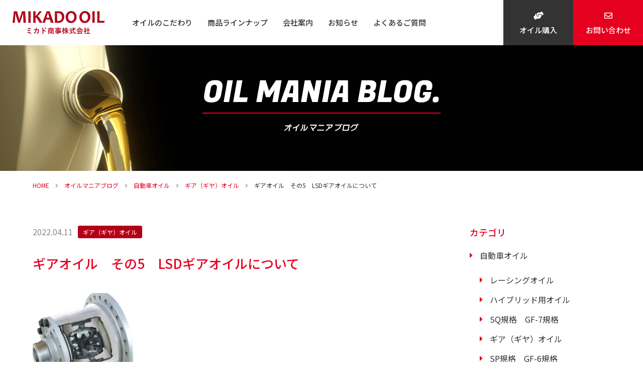

--- FILE ---
content_type: text/html; charset=UTF-8
request_url: https://www.mikadooil.com/blog/2022/04/11/1012/
body_size: 11299
content:
<!DOCTYPE html>
<html lang="ja">
<head>

<meta charset="UTF-8">
<meta name="viewport" content="width=device-width">
<meta name="format-detection" content="telephone=no">

<title>ギアオイル　その5　LSDギアオイルについて｜オイルマニアブログ｜高性能エンジンオイルの製造・販売 ミカド商事株式会社</title>
<link rel="pingback" href="https://www.mikadooil.com/wp/xmlrpc.php">

<link rel="stylesheet" type="text/css" href="https://www.mikadooil.com/wp/wp-content/themes/suw/assets/css/initialize.css">
<link rel="stylesheet" type="text/css" href="https://www.mikadooil.com/wp/wp-content/themes/suw/assets/css/shared.css">
<link rel="stylesheet" type="text/css" href="https://www.mikadooil.com/wp/wp-content/themes/suw/assets/css/template.css">
<link rel="stylesheet" type="text/css" href="https://www.mikadooil.com/wp/wp-content/themes/suw/assets/css/content.css">
<link rel="preconnect" href="https://fonts.googleapis.com">
<link rel="preconnect" href="https://fonts.gstatic.com" crossorigin>
<link href="https://fonts.googleapis.com/css2?family=Noto+Sans+JP:wght@400;500&family=Roboto:wght@400;500&display=swap" rel="stylesheet">

<script src="https://www.mikadooil.com/wp/wp-content/themes/suw/assets/js/jquery-1.11.3.min.js"></script>
<script src="https://www.mikadooil.com/wp/wp-content/themes/suw/assets/js/script.js"></script>
<script src="https://www.mikadooil.com/wp/wp-content/themes/suw/assets/js/ofi.min.js"></script>

<meta name='robots' content='max-image-preview:large' />
<link rel="icon" href="https://www.mikadooil.com/wp/wp-content/uploads/2024/04/favicon.ico">
<link rel="apple-touch-icon" href="https://www.mikadooil.com/wp/wp-content/uploads/2024/04/apple-touch-icon.png">
<meta name="description" content="ミカド商事株式会社（ミカドオイル）は、創業100年を超える、ミカド製油の潤滑油開発部門として昭和48年に創業。以来、兵庫県神戸市に拠点を置き、国産高級潤滑油の開発と製造・販売をメインにしております。特に自動車用、二輪車用の高級エンジンオイルの開発に力を入れております。">
<meta name="keywords" content="LSDギアオイルとは,リミテッドスリップデフ用のギアオイル,LSD装置とギアオイル,LSD専用ギアオイル,レースとLSDギアオイルについて">
<link rel='dns-prefetch' href='//www.googletagmanager.com' />
<link rel='dns-prefetch' href='//stats.wp.com' />
<link rel='preconnect' href='//i0.wp.com' />
<link rel='preconnect' href='//c0.wp.com' />
<link rel="alternate" title="oEmbed (JSON)" type="application/json+oembed" href="https://www.mikadooil.com/wp-json/oembed/1.0/embed?url=https%3A%2F%2Fwww.mikadooil.com%2Fblog%2F2022%2F04%2F11%2F1012%2F" />
<link rel="alternate" title="oEmbed (XML)" type="text/xml+oembed" href="https://www.mikadooil.com/wp-json/oembed/1.0/embed?url=https%3A%2F%2Fwww.mikadooil.com%2Fblog%2F2022%2F04%2F11%2F1012%2F&#038;format=xml" />
<style id='wp-img-auto-sizes-contain-inline-css' type='text/css'>
img:is([sizes=auto i],[sizes^="auto," i]){contain-intrinsic-size:3000px 1500px}
/*# sourceURL=wp-img-auto-sizes-contain-inline-css */
</style>
<style id='wp-emoji-styles-inline-css' type='text/css'>

	img.wp-smiley, img.emoji {
		display: inline !important;
		border: none !important;
		box-shadow: none !important;
		height: 1em !important;
		width: 1em !important;
		margin: 0 0.07em !important;
		vertical-align: -0.1em !important;
		background: none !important;
		padding: 0 !important;
	}
/*# sourceURL=wp-emoji-styles-inline-css */
</style>

<!-- Site Kit によって追加された Google タグ（gtag.js）スニペット -->
<!-- Google アナリティクス スニペット (Site Kit が追加) -->
<script type="text/javascript" src="https://www.googletagmanager.com/gtag/js?id=GT-NCLV6KRN" id="google_gtagjs-js" async></script>
<script type="text/javascript" id="google_gtagjs-js-after">
/* <![CDATA[ */
window.dataLayer = window.dataLayer || [];function gtag(){dataLayer.push(arguments);}
gtag("set","linker",{"domains":["www.mikadooil.com"]});
gtag("js", new Date());
gtag("set", "developer_id.dZTNiMT", true);
gtag("config", "GT-NCLV6KRN");
//# sourceURL=google_gtagjs-js-after
/* ]]> */
</script>
<link rel="https://api.w.org/" href="https://www.mikadooil.com/wp-json/" /><link rel="alternate" title="JSON" type="application/json" href="https://www.mikadooil.com/wp-json/wp/v2/blog/1012" /><link rel="canonical" href="https://www.mikadooil.com/blog/2022/04/11/1012/" />
<meta name="generator" content="Site Kit by Google 1.170.0" />	<style>img#wpstats{display:none}</style>
		<!-- Analytics by WP Statistics - https://wp-statistics.com -->
<!-- Google tag (gtag.js) -->
<script async src="https://www.googletagmanager.com/gtag/js?id=G-4TD838EV1E"></script>
<script>
  window.dataLayer = window.dataLayer || [];
  function gtag(){dataLayer.push(arguments);}
  gtag('js', new Date());

  gtag('config', 'G-4TD838EV1E');
</script>
<link rel="icon" href="https://i0.wp.com/www.mikadooil.com/wp/wp-content/uploads/2021/01/apple-touch-icon.png?fit=32%2C32&#038;ssl=1" sizes="32x32" />
<link rel="icon" href="https://i0.wp.com/www.mikadooil.com/wp/wp-content/uploads/2021/01/apple-touch-icon.png?fit=180%2C180&#038;ssl=1" sizes="192x192" />
<link rel="apple-touch-icon" href="https://i0.wp.com/www.mikadooil.com/wp/wp-content/uploads/2021/01/apple-touch-icon.png?fit=180%2C180&#038;ssl=1" />
<meta name="msapplication-TileImage" content="https://i0.wp.com/www.mikadooil.com/wp/wp-content/uploads/2021/01/apple-touch-icon.png?fit=180%2C180&#038;ssl=1" />
<style id='global-styles-inline-css' type='text/css'>
:root{--wp--preset--aspect-ratio--square: 1;--wp--preset--aspect-ratio--4-3: 4/3;--wp--preset--aspect-ratio--3-4: 3/4;--wp--preset--aspect-ratio--3-2: 3/2;--wp--preset--aspect-ratio--2-3: 2/3;--wp--preset--aspect-ratio--16-9: 16/9;--wp--preset--aspect-ratio--9-16: 9/16;--wp--preset--color--black: #000000;--wp--preset--color--cyan-bluish-gray: #abb8c3;--wp--preset--color--white: #ffffff;--wp--preset--color--pale-pink: #f78da7;--wp--preset--color--vivid-red: #cf2e2e;--wp--preset--color--luminous-vivid-orange: #ff6900;--wp--preset--color--luminous-vivid-amber: #fcb900;--wp--preset--color--light-green-cyan: #7bdcb5;--wp--preset--color--vivid-green-cyan: #00d084;--wp--preset--color--pale-cyan-blue: #8ed1fc;--wp--preset--color--vivid-cyan-blue: #0693e3;--wp--preset--color--vivid-purple: #9b51e0;--wp--preset--gradient--vivid-cyan-blue-to-vivid-purple: linear-gradient(135deg,rgb(6,147,227) 0%,rgb(155,81,224) 100%);--wp--preset--gradient--light-green-cyan-to-vivid-green-cyan: linear-gradient(135deg,rgb(122,220,180) 0%,rgb(0,208,130) 100%);--wp--preset--gradient--luminous-vivid-amber-to-luminous-vivid-orange: linear-gradient(135deg,rgb(252,185,0) 0%,rgb(255,105,0) 100%);--wp--preset--gradient--luminous-vivid-orange-to-vivid-red: linear-gradient(135deg,rgb(255,105,0) 0%,rgb(207,46,46) 100%);--wp--preset--gradient--very-light-gray-to-cyan-bluish-gray: linear-gradient(135deg,rgb(238,238,238) 0%,rgb(169,184,195) 100%);--wp--preset--gradient--cool-to-warm-spectrum: linear-gradient(135deg,rgb(74,234,220) 0%,rgb(151,120,209) 20%,rgb(207,42,186) 40%,rgb(238,44,130) 60%,rgb(251,105,98) 80%,rgb(254,248,76) 100%);--wp--preset--gradient--blush-light-purple: linear-gradient(135deg,rgb(255,206,236) 0%,rgb(152,150,240) 100%);--wp--preset--gradient--blush-bordeaux: linear-gradient(135deg,rgb(254,205,165) 0%,rgb(254,45,45) 50%,rgb(107,0,62) 100%);--wp--preset--gradient--luminous-dusk: linear-gradient(135deg,rgb(255,203,112) 0%,rgb(199,81,192) 50%,rgb(65,88,208) 100%);--wp--preset--gradient--pale-ocean: linear-gradient(135deg,rgb(255,245,203) 0%,rgb(182,227,212) 50%,rgb(51,167,181) 100%);--wp--preset--gradient--electric-grass: linear-gradient(135deg,rgb(202,248,128) 0%,rgb(113,206,126) 100%);--wp--preset--gradient--midnight: linear-gradient(135deg,rgb(2,3,129) 0%,rgb(40,116,252) 100%);--wp--preset--font-size--small: 13px;--wp--preset--font-size--medium: 20px;--wp--preset--font-size--large: 36px;--wp--preset--font-size--x-large: 42px;--wp--preset--spacing--20: 0.44rem;--wp--preset--spacing--30: 0.67rem;--wp--preset--spacing--40: 1rem;--wp--preset--spacing--50: 1.5rem;--wp--preset--spacing--60: 2.25rem;--wp--preset--spacing--70: 3.38rem;--wp--preset--spacing--80: 5.06rem;--wp--preset--shadow--natural: 6px 6px 9px rgba(0, 0, 0, 0.2);--wp--preset--shadow--deep: 12px 12px 50px rgba(0, 0, 0, 0.4);--wp--preset--shadow--sharp: 6px 6px 0px rgba(0, 0, 0, 0.2);--wp--preset--shadow--outlined: 6px 6px 0px -3px rgb(255, 255, 255), 6px 6px rgb(0, 0, 0);--wp--preset--shadow--crisp: 6px 6px 0px rgb(0, 0, 0);}:where(.is-layout-flex){gap: 0.5em;}:where(.is-layout-grid){gap: 0.5em;}body .is-layout-flex{display: flex;}.is-layout-flex{flex-wrap: wrap;align-items: center;}.is-layout-flex > :is(*, div){margin: 0;}body .is-layout-grid{display: grid;}.is-layout-grid > :is(*, div){margin: 0;}:where(.wp-block-columns.is-layout-flex){gap: 2em;}:where(.wp-block-columns.is-layout-grid){gap: 2em;}:where(.wp-block-post-template.is-layout-flex){gap: 1.25em;}:where(.wp-block-post-template.is-layout-grid){gap: 1.25em;}.has-black-color{color: var(--wp--preset--color--black) !important;}.has-cyan-bluish-gray-color{color: var(--wp--preset--color--cyan-bluish-gray) !important;}.has-white-color{color: var(--wp--preset--color--white) !important;}.has-pale-pink-color{color: var(--wp--preset--color--pale-pink) !important;}.has-vivid-red-color{color: var(--wp--preset--color--vivid-red) !important;}.has-luminous-vivid-orange-color{color: var(--wp--preset--color--luminous-vivid-orange) !important;}.has-luminous-vivid-amber-color{color: var(--wp--preset--color--luminous-vivid-amber) !important;}.has-light-green-cyan-color{color: var(--wp--preset--color--light-green-cyan) !important;}.has-vivid-green-cyan-color{color: var(--wp--preset--color--vivid-green-cyan) !important;}.has-pale-cyan-blue-color{color: var(--wp--preset--color--pale-cyan-blue) !important;}.has-vivid-cyan-blue-color{color: var(--wp--preset--color--vivid-cyan-blue) !important;}.has-vivid-purple-color{color: var(--wp--preset--color--vivid-purple) !important;}.has-black-background-color{background-color: var(--wp--preset--color--black) !important;}.has-cyan-bluish-gray-background-color{background-color: var(--wp--preset--color--cyan-bluish-gray) !important;}.has-white-background-color{background-color: var(--wp--preset--color--white) !important;}.has-pale-pink-background-color{background-color: var(--wp--preset--color--pale-pink) !important;}.has-vivid-red-background-color{background-color: var(--wp--preset--color--vivid-red) !important;}.has-luminous-vivid-orange-background-color{background-color: var(--wp--preset--color--luminous-vivid-orange) !important;}.has-luminous-vivid-amber-background-color{background-color: var(--wp--preset--color--luminous-vivid-amber) !important;}.has-light-green-cyan-background-color{background-color: var(--wp--preset--color--light-green-cyan) !important;}.has-vivid-green-cyan-background-color{background-color: var(--wp--preset--color--vivid-green-cyan) !important;}.has-pale-cyan-blue-background-color{background-color: var(--wp--preset--color--pale-cyan-blue) !important;}.has-vivid-cyan-blue-background-color{background-color: var(--wp--preset--color--vivid-cyan-blue) !important;}.has-vivid-purple-background-color{background-color: var(--wp--preset--color--vivid-purple) !important;}.has-black-border-color{border-color: var(--wp--preset--color--black) !important;}.has-cyan-bluish-gray-border-color{border-color: var(--wp--preset--color--cyan-bluish-gray) !important;}.has-white-border-color{border-color: var(--wp--preset--color--white) !important;}.has-pale-pink-border-color{border-color: var(--wp--preset--color--pale-pink) !important;}.has-vivid-red-border-color{border-color: var(--wp--preset--color--vivid-red) !important;}.has-luminous-vivid-orange-border-color{border-color: var(--wp--preset--color--luminous-vivid-orange) !important;}.has-luminous-vivid-amber-border-color{border-color: var(--wp--preset--color--luminous-vivid-amber) !important;}.has-light-green-cyan-border-color{border-color: var(--wp--preset--color--light-green-cyan) !important;}.has-vivid-green-cyan-border-color{border-color: var(--wp--preset--color--vivid-green-cyan) !important;}.has-pale-cyan-blue-border-color{border-color: var(--wp--preset--color--pale-cyan-blue) !important;}.has-vivid-cyan-blue-border-color{border-color: var(--wp--preset--color--vivid-cyan-blue) !important;}.has-vivid-purple-border-color{border-color: var(--wp--preset--color--vivid-purple) !important;}.has-vivid-cyan-blue-to-vivid-purple-gradient-background{background: var(--wp--preset--gradient--vivid-cyan-blue-to-vivid-purple) !important;}.has-light-green-cyan-to-vivid-green-cyan-gradient-background{background: var(--wp--preset--gradient--light-green-cyan-to-vivid-green-cyan) !important;}.has-luminous-vivid-amber-to-luminous-vivid-orange-gradient-background{background: var(--wp--preset--gradient--luminous-vivid-amber-to-luminous-vivid-orange) !important;}.has-luminous-vivid-orange-to-vivid-red-gradient-background{background: var(--wp--preset--gradient--luminous-vivid-orange-to-vivid-red) !important;}.has-very-light-gray-to-cyan-bluish-gray-gradient-background{background: var(--wp--preset--gradient--very-light-gray-to-cyan-bluish-gray) !important;}.has-cool-to-warm-spectrum-gradient-background{background: var(--wp--preset--gradient--cool-to-warm-spectrum) !important;}.has-blush-light-purple-gradient-background{background: var(--wp--preset--gradient--blush-light-purple) !important;}.has-blush-bordeaux-gradient-background{background: var(--wp--preset--gradient--blush-bordeaux) !important;}.has-luminous-dusk-gradient-background{background: var(--wp--preset--gradient--luminous-dusk) !important;}.has-pale-ocean-gradient-background{background: var(--wp--preset--gradient--pale-ocean) !important;}.has-electric-grass-gradient-background{background: var(--wp--preset--gradient--electric-grass) !important;}.has-midnight-gradient-background{background: var(--wp--preset--gradient--midnight) !important;}.has-small-font-size{font-size: var(--wp--preset--font-size--small) !important;}.has-medium-font-size{font-size: var(--wp--preset--font-size--medium) !important;}.has-large-font-size{font-size: var(--wp--preset--font-size--large) !important;}.has-x-large-font-size{font-size: var(--wp--preset--font-size--x-large) !important;}
/*# sourceURL=global-styles-inline-css */
</style>
</head>
<body id="blog">
<div class="sitewrap"><!-- sitewrap -->



<!-- header -->
<header id="header">
	
	
	<div id="menubtn"><span></span><span></span><span></span></div>
	<div id="logo"><a href="https://www.mikadooil.com/"><img src="https://www.mikadooil.com/wp/wp-content/themes/suw/assets/img/template/logo.svg" alt="ミカド商事株式会社"></a></div>
	<!-- globalNavigation -->
	<nav id="globalNavigation">
		<ul class="gnav">
			<li class="home"><a href="https://www.mikadooil.com/">HOME</a></li>
			<li><a href="https://www.mikadooil.com/feature/">オイルのこだわり</a></li>
			<li class="mainmenu">
				<span class="sp-drop">商品ラインナップ</span>
				<div class="submenu">
					<ul>
						<li><a href="https://www.mikadooil.com/automobile/" class="car">自動車用オイル</a></li>
						<li><a href="https://www.mikadooil.com/motorcycle/" class="bike">バイク用オイル</a></li>
						<li><a href="https://www.mikadooil.com/other/" class="other">その他</a></li>
					</ul>
				</div>
			</li>
			<li><a href="https://www.mikadooil.com/company/">会社案内</a></li>
			<li><a href="https://www.mikadooil.com/news/">お知らせ</a></li>
			<li><a href="https://www.mikadooil.com/faq/">よくあるご質問</a></li>
		</ul>
		<ul class="ctanav">
			<li class="agency"><a href="https://www.mikadooil.com/estimation/">オイル購入</a></li>
			<li class="contact"><a href="https://www.mikadooil.com/contact/">お問い合わせ</a></li>
		</ul>
	</nav>
	<!-- //globalNavigation -->
	<ul class="btns">
		<li class="agency"><a href="https://www.mikadooil.com/estimation/">オイル購入</a></li>
		<li class="contact"><a href="https://www.mikadooil.com/contact/">お問合せ</a></li>
	</ul>
		
		
</header>
<!-- //header -->
	
	
	
<!-- contents -->
<div id="contents">
	
	
<!-- pagettl -->
<div id="pagettl">
	<div class="wrap"><!-- wrap -->
		<h1 data-en=""><img src="https://www.mikadooil.com/wp/wp-content/themes/suw/assets/img/blog/pagettl_ttl_blog_pc.png" class="exchange_sp" alt="OIL MANIA BLOG. オイルマニアブログ"></h1>
	<!-- //wrap --></div>
</div>
<!-- pagettl -->
	
	
<div id="topicpath"><ol><li><a href="https://www.mikadooil.com/">HOME</a></li><li><a href="https://www.mikadooil.com/blog/">オイルマニアブログ</a></li><li><span><a href="https://www.mikadooil.com/blog_category/%e8%87%aa%e5%8b%95%e8%bb%8a%e3%82%aa%e3%82%a4%e3%83%ab/">自動車オイル</a></span></li><li><span><a href="https://www.mikadooil.com/blog_category/%e3%82%ae%e3%82%a2%ef%bc%88%e3%82%ae%e3%83%a4%ef%bc%89%e3%82%aa%e3%82%a4%e3%83%ab/">ギア（ギヤ）オイル</a></span></li><li>ギアオイル　その5　LSDギアオイルについて</li></ol></div>	
	
<!-- main -->
<main id="main" class="main">

	
	
	<!-- blogSec -->
	<div id="blogSec" class="wrap topicsec"><!-- wrap -->
		
		
		<!-- topicMain -->
		<div id="topicMain">
			
			<!-- newsDetail -->
			<section id="newsDetail">
				<div class="ttlbox">
					<ul class="info">
						<li><time class="date" datetime="2022-04-11">2022.04.11</time></li>
						<li class="category"><a href="https://www.mikadooil.com/blog_category/%e3%82%ae%e3%82%a2%ef%bc%88%e3%82%ae%e3%83%a4%ef%bc%89%e3%82%aa%e3%82%a4%e3%83%ab/">ギア（ギヤ）オイル</a></li>					</ul>
					<h2>ギアオイル　その5　LSDギアオイルについて</h2>
				</div>
				<div class="artbody clear">
					<p><a href="https://i0.wp.com/www.mikadooil.com/wp/wp-content/uploads/2022/04/Eaton-Suretrac-limited-slip-differential-cutaway.jpg?ssl=1"><img data-recalc-dims="1" decoding="async" class="alignnone  wp-image-1013" src="https://i0.wp.com/www.mikadooil.com/wp/wp-content/uploads/2022/04/Eaton-Suretrac-limited-slip-differential-cutaway.jpg?resize=200%2C197&#038;ssl=1" alt="" width="200" height="197" srcset="https://i0.wp.com/www.mikadooil.com/wp/wp-content/uploads/2022/04/Eaton-Suretrac-limited-slip-differential-cutaway.jpg?resize=300%2C296&amp;ssl=1 300w, https://i0.wp.com/www.mikadooil.com/wp/wp-content/uploads/2022/04/Eaton-Suretrac-limited-slip-differential-cutaway.jpg?resize=768%2C757&amp;ssl=1 768w, https://i0.wp.com/www.mikadooil.com/wp/wp-content/uploads/2022/04/Eaton-Suretrac-limited-slip-differential-cutaway.jpg?w=869&amp;ssl=1 869w" sizes="(max-width: 200px) 100vw, 200px" /></a></p>
<p>&nbsp;</p>
<p>ギアオイルは用途別に①マニュアルミッション用　②デファレンシャル（デフ）用　③LSDデフ用　の3つに分かれます。今回はLSDギアオイルについて書きます。私はLSD装置（機械式）自体については詳しくないのでオイル面からの話です。</p>
<p>LSD（リミテッドスリップデフ）はデフの内部に「湿式摩擦多板クラッチ」が組み込まれていて片輪が空転した時にクラッチが押されて反対の車輪にトルクを伝える装置です。この多板クラッチは非常に低速で動いており適切な摩擦係数でないと滑らかに噛みあったり離れたり出来なくてチャタリングと呼ばれるカタカタ音やうなり音や振動が出ます。このため通常のギアオイルにプラスして摩擦調整剤が必要となります。これをLSD用添加剤と呼びLSD用添加剤をGL-5ギアオイルに混ぜるとLSDギアオイルが完成します。</p>
<p>LSD装置はその製造メーカーにより性能差がありますが市販車のLSD装着車はほぼ一定の性能にセットされているため弊社や他社が販売しているLSDギアオイルで問題なく使用できます。もちろん指定粘度は守って下さい。</p>
<p>難しいのはレースなどでLSD装置を別のものに組みかえたり市販車のLSD装置のクラッチ板の枚数を変更したりスプリングを変えたりしている場合でこの場合は必要な摩擦係数が変わるため独自に調整が必要です。ここは各チームやショップが持っている長年の経験の積み重ねと思います。LSD装置のセッティングとLSDギアオイルの摩擦係数の調整が1セットとなります。ここは製造会社にはわからない秘密の世界です！名店の<strong>「秘伝のたれ」</strong>のように情報は公開されていません。</p>
<p>&nbsp;</p>
<p>おまけ　</p>
<p>LSDギアオイルには粘度規格はありますが性能規格がありません。そのため公的な性能テスト方法がありません。LSD用添加剤を製造する添加剤会社はまずLSDギアオイルのテスト方法から開発しています。なお弊社が使用しているLSD添加剤は新油性能だけでなく使用油（耐久性能後）までテスト済みのLSD添加剤を使用しています。</p>
<p>&nbsp;</p>				</div>
				<div class="singlenav">
					<ol>
						<li class="prev"><a href="https://www.mikadooil.com/blog/2022/03/23/1004/" rel="prev">前の記事</a></li>						<li class="next"><a href="https://www.mikadooil.com/blog/2022/04/21/1015/" rel="next">次の記事</a></li>					</ol>
				</div>
			</section>
			<!-- //newsDetail -->
			
			
			<!-- relatedTopic -->
<section id="relatedTopic">
	<h3>関連記事</h3>
	<ul class="topiclist">
<li>
	<a href="https://www.mikadooil.com/blog/2022/11/04/1161/">
		<time class="date" datetime="2022-11-04">2022.11.04</time>
		<span class="category">ギア（ギヤ）オイル</span>		<span class="ttl">2022年11月　ギアオイル不足の現状について</span>
	</a>
</li><li>
	<a href="https://www.mikadooil.com/blog/2022/04/29/1011/">
		<time class="date" datetime="2022-04-29">2022.04.29</time>
		<span class="category">ギア（ギヤ）オイル</span>		<span class="ttl">ギアオイル　その6　ギアオイルの問題点と課題　私見</span>
	</a>
</li><li>
	<a href="https://www.mikadooil.com/blog/2022/03/23/1004/">
		<time class="date" datetime="2022-03-23">2022.03.23</time>
		<span class="category">ギア（ギヤ）オイル</span>		<span class="ttl">ギアオイル　その4　ギアオイル粘度規格の変更　超マニアック情報</span>
	</a>
</li>	</ul>
</section>
<!-- //relatedTopic -->
			
		</div>
		<!-- //topicMain -->
		
		
				<!-- topicSide -->
		<aside id="topicSide">
			<section class="sideparts">
				<h4>カテゴリ</h4>
				<ul class="catlist">
						<li class="cat-item cat-item-3"><a href="https://www.mikadooil.com/blog_category/%e8%87%aa%e5%8b%95%e8%bb%8a%e3%82%aa%e3%82%a4%e3%83%ab/">自動車オイル</a>
<ul class='children'>
	<li class="cat-item cat-item-28"><a href="https://www.mikadooil.com/blog_category/%e3%83%ac%e3%83%bc%e3%82%b7%e3%83%b3%e3%82%b0%e3%82%aa%e3%82%a4%e3%83%ab/">レーシングオイル</a>
</li>
	<li class="cat-item cat-item-27"><a href="https://www.mikadooil.com/blog_category/%e3%83%8f%e3%82%a4%e3%83%96%e3%83%aa%e3%83%83%e3%83%89%e7%94%a8%e3%82%aa%e3%82%a4%e3%83%ab/">ハイブリッド用オイル</a>
</li>
	<li class="cat-item cat-item-25"><a href="https://www.mikadooil.com/blog_category/sq%e8%a6%8f%e6%a0%bc%e3%80%80gf-7%e8%a6%8f%e6%a0%bc%e3%81%ab%e4%bb%98%e3%81%84%e3%81%a6/">SQ規格　GF-7規格</a>
</li>
	<li class="cat-item cat-item-23"><a href="https://www.mikadooil.com/blog_category/%e3%82%ae%e3%82%a2%ef%bc%88%e3%82%ae%e3%83%a4%ef%bc%89%e3%82%aa%e3%82%a4%e3%83%ab/">ギア（ギヤ）オイル</a>
</li>
	<li class="cat-item cat-item-16"><a href="https://www.mikadooil.com/blog_category/sp%e8%a6%8f%e6%a0%bc%e3%80%80gf-6%e8%a6%8f%e6%a0%bc-%e8%87%aa%e5%8b%95%e8%bb%8a%e7%94%a8%e3%82%aa%e3%82%a4%e3%83%ab/">SP規格　GF-6規格</a>
</li>
	<li class="cat-item cat-item-17"><a href="https://www.mikadooil.com/blog_category/snplus%e8%a6%8f%e6%a0%bc-%e8%87%aa%e5%8b%95%e8%bb%8a%e7%94%a8%e3%82%aa%e3%82%a4%e3%83%ab/">SNPlus規格</a>
</li>
	<li class="cat-item cat-item-18"><a href="https://www.mikadooil.com/blog_category/lspi%e3%80%80%e3%83%81%e3%82%a7%e3%83%bc%e3%83%b3%e6%91%a9%e8%80%97-%e8%87%aa%e5%8b%95%e8%bb%8a%e3%82%aa%e3%82%a4%e3%83%ab/">LSPI　チェーン摩耗</a>
</li>
	<li class="cat-item cat-item-9"><a href="https://www.mikadooil.com/blog_category/acea/">ACEA</a>
</li>
	<li class="cat-item cat-item-19"><a href="https://www.mikadooil.com/blog_category/%e3%81%9d%e3%81%ae%e4%bb%96%e8%87%aa%e5%8b%95%e8%bb%8a%e7%94%a8%e3%82%aa%e3%82%a4%e3%83%ab-%e8%87%aa%e5%8b%95%e8%bb%8a%e7%94%a8%e3%82%aa%e3%82%a4%e3%83%ab/">その他自動車用オイル</a>
</li>
</ul>
</li>
	<li class="cat-item cat-item-4"><a href="https://www.mikadooil.com/blog_category/%e3%83%90%e3%82%a4%e3%82%af%e3%82%aa%e3%82%a4%e3%83%ab/">バイクオイル</a>
</li>
	<li class="cat-item cat-item-10"><a href="https://www.mikadooil.com/blog_category/%e3%82%aa%e3%82%a4%e3%83%ab%e5%ad%a6/">オイル学</a>
<ul class='children'>
	<li class="cat-item cat-item-12"><a href="https://www.mikadooil.com/blog_category/%e3%83%99%e3%83%bc%e3%82%b9%e3%82%aa%e3%82%a4%e3%83%ab-%e3%82%aa%e3%82%a4%e3%83%ab%e5%ad%a6/">ベースオイル</a>
</li>
	<li class="cat-item cat-item-13"><a href="https://www.mikadooil.com/blog_category/%e7%b2%98%e5%ba%a6%e6%8c%87%e6%95%b0%e5%90%91%e4%b8%8a%e5%89%a4%e3%80%80vii%e3%80%80vm-%e3%82%aa%e3%82%a4%e3%83%ab%e5%ad%a6/">粘度指数向上剤　VII　VM</a>
</li>
	<li class="cat-item cat-item-14"><a href="https://www.mikadooil.com/blog_category/%e6%b7%bb%e5%8a%a0%e5%89%a4%e7%ad%89-%e3%82%aa%e3%82%a4%e3%83%ab%e5%ad%a6/">添加剤等</a>
	<ul class='children'>
	<li class="cat-item cat-item-24"><a href="https://www.mikadooil.com/blog_category/%e5%a4%9a%e5%b1%a4%e3%83%95%e3%83%a9%e3%83%bc%e3%83%ac%e3%83%b3%e6%a7%8b%e9%80%a0%e4%ba%8c%e7%a1%ab%e5%8c%96%e3%82%bf%e3%83%b3%e3%82%b0%e3%82%b9%e3%83%86%e3%83%b3/">多層フラーレン構造二硫化タングステン</a>
</li>
	<li class="cat-item cat-item-21"><a href="https://www.mikadooil.com/blog_category/%e6%9c%89%e6%a9%9f%e3%83%a2%e3%83%aa%e3%83%96%e3%83%87%e3%83%b3%e3%80%80%e3%83%a2%e3%83%aa%e3%83%96%e3%83%87%e3%83%b3/">有機モリブデン　モリブデン</a>
</li>
	<li class="cat-item cat-item-20"><a href="https://www.mikadooil.com/blog_category/%e3%82%a2%e3%83%ab%e3%82%ad%e3%83%ab%e3%83%8a%e3%83%95%e3%82%bf%e3%83%ac%e3%83%b3%e3%80%80an/">アルキルナフタレン　AN</a>
</li>
	</ul>
</li>
	<li class="cat-item cat-item-15"><a href="https://www.mikadooil.com/blog_category/%e3%81%9d%e3%81%ae%e4%bb%96%e3%82%aa%e3%82%a4%e3%83%ab%e5%ad%a6-%e3%82%aa%e3%82%a4%e3%83%ab%e5%ad%a6/">その他オイル学</a>
</li>
</ul>
</li>
	<li class="cat-item cat-item-8"><a href="https://www.mikadooil.com/blog_category/%e3%81%9d%e3%81%ae%e4%bb%96/">その他</a>
</li>
				</ul>
			</section>
			
			<section class="sideparts">
				<h4>新着記事</h4>
				<ul class="newposts">
					<li>
						<a href="https://www.mikadooil.com/blog/2026/01/14/1798/">
							<time class="date" datetime="2026-01-14">2026-01-14</time>
							<span class="ttl">新車のオイル交換は？　初回のオイル交換時期は？</span>
						</a>
					</li>
					<li>
						<a href="https://www.mikadooil.com/blog/2026/01/09/1796/">
							<time class="date" datetime="2026-01-09">2026-01-09</time>
							<span class="ttl">ファクトリーフィルとサービスフィルの違いについて　新車のオイルは特別？！　</span>
						</a>
					</li>
					<li>
						<a href="https://www.mikadooil.com/blog/2025/12/22/1792/">
							<time class="date" datetime="2025-12-22">2025-12-22</time>
							<span class="ttl">ハイブリッド車用オイル規格の開発状況について　今はない！</span>
						</a>
					</li>
				</ul>
			</section>
			
			
			<section class="sideparts">
				<h4>アーカイブス</h4>
				<select name="archive-dropdown" onChange='document.location.href=this.options[this.selectedIndex].value;' class="archivebox">
					<option value="">月を選択</option>
						<option value='https://www.mikadooil.com/blog/2026/01/'> 2026年1月 </option>
	<option value='https://www.mikadooil.com/blog/2025/12/'> 2025年12月 </option>
	<option value='https://www.mikadooil.com/blog/2025/11/'> 2025年11月 </option>
	<option value='https://www.mikadooil.com/blog/2025/10/'> 2025年10月 </option>
	<option value='https://www.mikadooil.com/blog/2025/09/'> 2025年9月 </option>
	<option value='https://www.mikadooil.com/blog/2025/08/'> 2025年8月 </option>
	<option value='https://www.mikadooil.com/blog/2025/07/'> 2025年7月 </option>
	<option value='https://www.mikadooil.com/blog/2025/06/'> 2025年6月 </option>
	<option value='https://www.mikadooil.com/blog/2025/05/'> 2025年5月 </option>
	<option value='https://www.mikadooil.com/blog/2025/04/'> 2025年4月 </option>
	<option value='https://www.mikadooil.com/blog/2025/03/'> 2025年3月 </option>
	<option value='https://www.mikadooil.com/blog/2025/02/'> 2025年2月 </option>
	<option value='https://www.mikadooil.com/blog/2025/01/'> 2025年1月 </option>
	<option value='https://www.mikadooil.com/blog/2024/12/'> 2024年12月 </option>
	<option value='https://www.mikadooil.com/blog/2024/11/'> 2024年11月 </option>
	<option value='https://www.mikadooil.com/blog/2024/10/'> 2024年10月 </option>
	<option value='https://www.mikadooil.com/blog/2024/09/'> 2024年9月 </option>
	<option value='https://www.mikadooil.com/blog/2024/08/'> 2024年8月 </option>
	<option value='https://www.mikadooil.com/blog/2024/07/'> 2024年7月 </option>
	<option value='https://www.mikadooil.com/blog/2024/06/'> 2024年6月 </option>
	<option value='https://www.mikadooil.com/blog/2024/05/'> 2024年5月 </option>
	<option value='https://www.mikadooil.com/blog/2024/04/'> 2024年4月 </option>
	<option value='https://www.mikadooil.com/blog/2024/03/'> 2024年3月 </option>
	<option value='https://www.mikadooil.com/blog/2024/02/'> 2024年2月 </option>
	<option value='https://www.mikadooil.com/blog/2024/01/'> 2024年1月 </option>
	<option value='https://www.mikadooil.com/blog/2023/12/'> 2023年12月 </option>
	<option value='https://www.mikadooil.com/blog/2023/11/'> 2023年11月 </option>
	<option value='https://www.mikadooil.com/blog/2023/10/'> 2023年10月 </option>
	<option value='https://www.mikadooil.com/blog/2023/09/'> 2023年9月 </option>
	<option value='https://www.mikadooil.com/blog/2023/08/'> 2023年8月 </option>
	<option value='https://www.mikadooil.com/blog/2023/07/'> 2023年7月 </option>
	<option value='https://www.mikadooil.com/blog/2023/06/'> 2023年6月 </option>
	<option value='https://www.mikadooil.com/blog/2023/05/'> 2023年5月 </option>
	<option value='https://www.mikadooil.com/blog/2023/04/'> 2023年4月 </option>
	<option value='https://www.mikadooil.com/blog/2023/03/'> 2023年3月 </option>
	<option value='https://www.mikadooil.com/blog/2023/02/'> 2023年2月 </option>
	<option value='https://www.mikadooil.com/blog/2023/01/'> 2023年1月 </option>
	<option value='https://www.mikadooil.com/blog/2022/12/'> 2022年12月 </option>
	<option value='https://www.mikadooil.com/blog/2022/11/'> 2022年11月 </option>
	<option value='https://www.mikadooil.com/blog/2022/10/'> 2022年10月 </option>
	<option value='https://www.mikadooil.com/blog/2022/09/'> 2022年9月 </option>
	<option value='https://www.mikadooil.com/blog/2022/08/'> 2022年8月 </option>
	<option value='https://www.mikadooil.com/blog/2022/07/'> 2022年7月 </option>
	<option value='https://www.mikadooil.com/blog/2022/06/'> 2022年6月 </option>
	<option value='https://www.mikadooil.com/blog/2022/05/'> 2022年5月 </option>
	<option value='https://www.mikadooil.com/blog/2022/04/'> 2022年4月 </option>
	<option value='https://www.mikadooil.com/blog/2022/03/'> 2022年3月 </option>
	<option value='https://www.mikadooil.com/blog/2022/02/'> 2022年2月 </option>
	<option value='https://www.mikadooil.com/blog/2022/01/'> 2022年1月 </option>
	<option value='https://www.mikadooil.com/blog/2021/12/'> 2021年12月 </option>
	<option value='https://www.mikadooil.com/blog/2021/11/'> 2021年11月 </option>
	<option value='https://www.mikadooil.com/blog/2021/10/'> 2021年10月 </option>
	<option value='https://www.mikadooil.com/blog/2021/09/'> 2021年9月 </option>
	<option value='https://www.mikadooil.com/blog/2021/08/'> 2021年8月 </option>
	<option value='https://www.mikadooil.com/blog/2021/07/'> 2021年7月 </option>
	<option value='https://www.mikadooil.com/blog/2021/06/'> 2021年6月 </option>
	<option value='https://www.mikadooil.com/blog/2021/05/'> 2021年5月 </option>
	<option value='https://www.mikadooil.com/blog/2021/04/'> 2021年4月 </option>
	<option value='https://www.mikadooil.com/blog/2021/03/'> 2021年3月 </option>
	<option value='https://www.mikadooil.com/blog/2021/02/'> 2021年2月 </option>
	<option value='https://www.mikadooil.com/blog/2021/01/'> 2021年1月 </option>
	<option value='https://www.mikadooil.com/blog/2020/12/'> 2020年12月 </option>
	<option value='https://www.mikadooil.com/blog/2020/11/'> 2020年11月 </option>
	<option value='https://www.mikadooil.com/blog/2020/10/'> 2020年10月 </option>
	<option value='https://www.mikadooil.com/blog/2020/09/'> 2020年9月 </option>
	<option value='https://www.mikadooil.com/blog/2020/08/'> 2020年8月 </option>
	<option value='https://www.mikadooil.com/blog/2020/07/'> 2020年7月 </option>
	<option value='https://www.mikadooil.com/blog/2020/06/'> 2020年6月 </option>
	<option value='https://www.mikadooil.com/blog/2020/05/'> 2020年5月 </option>
	<option value='https://www.mikadooil.com/blog/2020/04/'> 2020年4月 </option>
	<option value='https://www.mikadooil.com/blog/2020/03/'> 2020年3月 </option>
	<option value='https://www.mikadooil.com/blog/2020/02/'> 2020年2月 </option>
	<option value='https://www.mikadooil.com/blog/2020/01/'> 2020年1月 </option>
	<option value='https://www.mikadooil.com/blog/2019/12/'> 2019年12月 </option>
	<option value='https://www.mikadooil.com/blog/2019/11/'> 2019年11月 </option>
	<option value='https://www.mikadooil.com/blog/2019/10/'> 2019年10月 </option>
	<option value='https://www.mikadooil.com/blog/2019/09/'> 2019年9月 </option>
	<option value='https://www.mikadooil.com/blog/2019/08/'> 2019年8月 </option>
	<option value='https://www.mikadooil.com/blog/2019/07/'> 2019年7月 </option>
	<option value='https://www.mikadooil.com/blog/2019/06/'> 2019年6月 </option>
	<option value='https://www.mikadooil.com/blog/2019/05/'> 2019年5月 </option>
	<option value='https://www.mikadooil.com/blog/2019/04/'> 2019年4月 </option>
	<option value='https://www.mikadooil.com/blog/2019/03/'> 2019年3月 </option>
	<option value='https://www.mikadooil.com/blog/2019/02/'> 2019年2月 </option>
	<option value='https://www.mikadooil.com/blog/2019/01/'> 2019年1月 </option>
	<option value='https://www.mikadooil.com/blog/2018/12/'> 2018年12月 </option>
				</select>
			</section>
		</aside>
		<!-- //topicSide -->
		
		
	<!-- //wrap --></div>
	<!-- //blogSec -->



</main>
<!-- //main -->
	
	
</div>
<!-- //contents -->
	
	
	
<!-- footer -->
<footer id="footer">
	
	
	<!-- footerCta -->
	<div id="footerCta">
		<p>オイルの種類や選び方などわからないこと、なんでもお応えします。</p>
		<div class="cntbtn"><a href="https://www.mikadooil.com/soudan/">オイル相談窓口</a></div>
	</div>
	<!-- //footerCta -->
	
	
	<!-- footerInfo -->
	<section id="footerInfo">
		<div class="wrap"><!-- wrap -->
			
			
			<div class="infobox">
				<div class="companybox">
					<h6><a href="https://www.mikadooil.com/"><img src="https://www.mikadooil.com/wp/wp-content/themes/suw/assets/img/template/logo_w.svg" alt="ミカド商事株式会社"></a></h6>
					<address>〒657-0831<br>神戸市灘区水道筋5丁目3-17</address>
					<address>Email：<a href="&#109;ail&#116;&#111;&#58;i&#110;f&#111;&#64;mika&#100;&#111;&#111;il.co&#109;"><img src="https://www.mikadooil.com/wp/wp-content/themes/suw/assets/img/common/mail.png" alt="info@mikadooil.com"></a></address>
				</div>
				
				<div class="sitemapbox">
					<dl class="sitemaplist">
						<dt>商品ラインナップ</dt>
						<dd>
							<ul>
								<li><a href="https://www.mikadooil.com/automobile/">自動車用オイル</a></li>
								<li><a href="https://www.mikadooil.com/motorcycle/">バイク用オイル</a></li>
								<li><a href="https://www.mikadooil.com/other/">その他</a></li>
							</ul>
						</dd>
					</dl>
					<dl class="sitemaplist">
						<dt>商品ラインナップ</dt>
						<dd>
							<ul>
								<li><a href="https://www.mikadooil.com/feature/">オイルのこだわり</a></li>
								<li><a href="https://www.mikadooil.com/company/">会社案内</a></li>
								<li><a href="https://www.mikadooil.com/estimation/">オイル購入</a></li>
								<li><a href="https://www.mikadooil.com/news/">お知らせ</a></li>
								<li><a href="https://www.mikadooil.com/blog/">オイルマニアブログ</a></li>
							</ul>
						</dd>
					</dl>
					<dl class="sitemaplist">
						<dt>サイト案内</dt>
						<dd>
							<ul>
								<li><a href="https://www.mikadooil.com/contact/">お問い合わせ</a></li>
								<li><a href="https://www.mikadooil.com/soudan/">オイル相談窓口</a></li>
								<li><a href="https://www.mikadooil.com/faq/">よくあるご質問</a></li>
								<li><a href="https://www.mikadooil.com/privacy/">プライバシーポリシー</a></li>
								<li><a href="https://www.mikadooil.com/sitemap/">サイトマップ</a></li>
							</ul>
						</dd>
					</dl>
				</div>
			</div>
			
			<div class="copybox">
				<p class="copy"><small>Copyright&copy; 2018 MIKADO.</small></p>
				<div id="pagetop"><a href="#">PAGETOP</a></div>
			</div>
			
			
		<!-- //wrap --></div>
	</section>
	<!-- //footerInfo -->
	
	
</footer>
<!-- //footer -->


<!-- //sitewrap --></div>
<script type="speculationrules">
{"prefetch":[{"source":"document","where":{"and":[{"href_matches":"/*"},{"not":{"href_matches":["/wp/wp-*.php","/wp/wp-admin/*","/wp/wp-content/uploads/*","/wp/wp-content/*","/wp/wp-content/plugins/*","/wp/wp-content/themes/suw/*","/*\\?(.+)"]}},{"not":{"selector_matches":"a[rel~=\"nofollow\"]"}},{"not":{"selector_matches":".no-prefetch, .no-prefetch a"}}]},"eagerness":"conservative"}]}
</script>

<script type="text/javascript" id="wp-statistics-tracker-js-extra">
/* <![CDATA[ */
var WP_Statistics_Tracker_Object = {"requestUrl":"https://www.mikadooil.com/wp","ajaxUrl":"https://www.mikadooil.com/wp/wp-admin/admin-ajax.php","hitParams":{"wp_statistics_hit":1,"source_type":"post_type_blog","source_id":1012,"search_query":"","signature":"f34c0975fb39f499b3764795903ecc22","action":"wp_statistics_hit_record"},"option":{"dntEnabled":"","bypassAdBlockers":"1","consentIntegration":{"name":null,"status":[]},"isPreview":false,"userOnline":false,"trackAnonymously":false,"isWpConsentApiActive":false,"consentLevel":"functional"},"isLegacyEventLoaded":"","customEventAjaxUrl":"https://www.mikadooil.com/wp/wp-admin/admin-ajax.php?action=wp_statistics_custom_event&nonce=23b1a9e9d4","onlineParams":{"wp_statistics_hit":1,"source_type":"post_type_blog","source_id":1012,"search_query":"","signature":"f34c0975fb39f499b3764795903ecc22","action":"wp_statistics_online_check"},"jsCheckTime":"60000"};
//# sourceURL=wp-statistics-tracker-js-extra
/* ]]> */
</script>
<script type="text/javascript" src="https://www.mikadooil.com/?dc6326=dc13d168df.js" id="wp-statistics-tracker-js"></script>
<script type="text/javascript" id="jetpack-stats-js-before">
/* <![CDATA[ */
_stq = window._stq || [];
_stq.push([ "view", {"v":"ext","blog":"230995502","post":"1012","tz":"9","srv":"www.mikadooil.com","j":"1:15.4"} ]);
_stq.push([ "clickTrackerInit", "230995502", "1012" ]);
//# sourceURL=jetpack-stats-js-before
/* ]]> */
</script>
<script type="text/javascript" src="https://stats.wp.com/e-202603.js" id="jetpack-stats-js" defer="defer" data-wp-strategy="defer"></script>
<script id="wp-emoji-settings" type="application/json">
{"baseUrl":"https://s.w.org/images/core/emoji/17.0.2/72x72/","ext":".png","svgUrl":"https://s.w.org/images/core/emoji/17.0.2/svg/","svgExt":".svg","source":{"concatemoji":"https://www.mikadooil.com/wp/wp-includes/js/wp-emoji-release.min.js"}}
</script>
<script type="module">
/* <![CDATA[ */
/*! This file is auto-generated */
const a=JSON.parse(document.getElementById("wp-emoji-settings").textContent),o=(window._wpemojiSettings=a,"wpEmojiSettingsSupports"),s=["flag","emoji"];function i(e){try{var t={supportTests:e,timestamp:(new Date).valueOf()};sessionStorage.setItem(o,JSON.stringify(t))}catch(e){}}function c(e,t,n){e.clearRect(0,0,e.canvas.width,e.canvas.height),e.fillText(t,0,0);t=new Uint32Array(e.getImageData(0,0,e.canvas.width,e.canvas.height).data);e.clearRect(0,0,e.canvas.width,e.canvas.height),e.fillText(n,0,0);const a=new Uint32Array(e.getImageData(0,0,e.canvas.width,e.canvas.height).data);return t.every((e,t)=>e===a[t])}function p(e,t){e.clearRect(0,0,e.canvas.width,e.canvas.height),e.fillText(t,0,0);var n=e.getImageData(16,16,1,1);for(let e=0;e<n.data.length;e++)if(0!==n.data[e])return!1;return!0}function u(e,t,n,a){switch(t){case"flag":return n(e,"\ud83c\udff3\ufe0f\u200d\u26a7\ufe0f","\ud83c\udff3\ufe0f\u200b\u26a7\ufe0f")?!1:!n(e,"\ud83c\udde8\ud83c\uddf6","\ud83c\udde8\u200b\ud83c\uddf6")&&!n(e,"\ud83c\udff4\udb40\udc67\udb40\udc62\udb40\udc65\udb40\udc6e\udb40\udc67\udb40\udc7f","\ud83c\udff4\u200b\udb40\udc67\u200b\udb40\udc62\u200b\udb40\udc65\u200b\udb40\udc6e\u200b\udb40\udc67\u200b\udb40\udc7f");case"emoji":return!a(e,"\ud83e\u1fac8")}return!1}function f(e,t,n,a){let r;const o=(r="undefined"!=typeof WorkerGlobalScope&&self instanceof WorkerGlobalScope?new OffscreenCanvas(300,150):document.createElement("canvas")).getContext("2d",{willReadFrequently:!0}),s=(o.textBaseline="top",o.font="600 32px Arial",{});return e.forEach(e=>{s[e]=t(o,e,n,a)}),s}function r(e){var t=document.createElement("script");t.src=e,t.defer=!0,document.head.appendChild(t)}a.supports={everything:!0,everythingExceptFlag:!0},new Promise(t=>{let n=function(){try{var e=JSON.parse(sessionStorage.getItem(o));if("object"==typeof e&&"number"==typeof e.timestamp&&(new Date).valueOf()<e.timestamp+604800&&"object"==typeof e.supportTests)return e.supportTests}catch(e){}return null}();if(!n){if("undefined"!=typeof Worker&&"undefined"!=typeof OffscreenCanvas&&"undefined"!=typeof URL&&URL.createObjectURL&&"undefined"!=typeof Blob)try{var e="postMessage("+f.toString()+"("+[JSON.stringify(s),u.toString(),c.toString(),p.toString()].join(",")+"));",a=new Blob([e],{type:"text/javascript"});const r=new Worker(URL.createObjectURL(a),{name:"wpTestEmojiSupports"});return void(r.onmessage=e=>{i(n=e.data),r.terminate(),t(n)})}catch(e){}i(n=f(s,u,c,p))}t(n)}).then(e=>{for(const n in e)a.supports[n]=e[n],a.supports.everything=a.supports.everything&&a.supports[n],"flag"!==n&&(a.supports.everythingExceptFlag=a.supports.everythingExceptFlag&&a.supports[n]);var t;a.supports.everythingExceptFlag=a.supports.everythingExceptFlag&&!a.supports.flag,a.supports.everything||((t=a.source||{}).concatemoji?r(t.concatemoji):t.wpemoji&&t.twemoji&&(r(t.twemoji),r(t.wpemoji)))});
//# sourceURL=https://www.mikadooil.com/wp/wp-includes/js/wp-emoji-loader.min.js
/* ]]> */
</script>
</body>
</html>
<!-- Dynamic page generated in 0.076 seconds. -->
<!-- Cached page generated by WP-Super-Cache on 2026-01-17 08:23:46 -->

<!-- Compression = gzip -->
<!-- super cache -->

--- FILE ---
content_type: text/css
request_url: https://www.mikadooil.com/wp/wp-content/themes/suw/assets/css/shared.css
body_size: 782
content:
/*==================================================

parts
==================================================*/
/*	margin top	*/
.mt1 {
  margin-top: 1px !important; }

.mt3 {
  margin-top: 3px !important; }

.mt4 {
  margin-top: 4px !important; }

.mt5 {
  margin-top: 5px !important; }

.mt8 {
  margin-top: 8px !important; }

.mt10 {
  margin-top: 10px !important; }

.mt12 {
  margin-top: 12px !important; }

.mt15 {
  margin-top: 15px !important; }

.mt16 {
  margin-top: 16px !important; }

.mt20 {
  margin-top: 20px !important; }

.mt24 {
  margin-top: 24px !important; }

.mt25 {
  margin-top: 25px !important; }

.mt28 {
  margin-top: 28px !important; }

.mt30 {
  margin-top: 30px !important; }

.mt32 {
  margin-top: 32px !important; }

.mt34 {
  margin-top: 34px !important; }

.mt36 {
  margin-top: 36px !important; }

.mt40 {
  margin-top: 40px !important; }

.mt42 {
  margin-top: 42px !important; }

.mt44 {
  margin-top: 44px !important; }

.mt48 {
  margin-top: 48px !important; }

.mt50 {
  margin-top: 50px !important; }

/*	float	*/
.left {
  float: left;
  display: inline; }

.right {
  float: right;
  display: inline; }

/*	figure float	*/
.alignleft {
  float: left;
  display: inline;
  margin-right: 20px; }

.alignright {
  float: right;
  display: inline;
  margin-left: 20px; }

.aligncenter {
  display: block;
  margin-left: auto;
  margin-right: auto; }

/*	text align	*/
p.center {
  text-align: center; }

p.right {
  text-align: right; }

/*	clearfix	*/
.clear {
  zoom: 1; }

.clear:after {
  clear: both;
  display: block;
  content: ''; }

/*==================================================

module
==================================================*/
/*	info	*/
#main .info {
  margin: 0 0 30px; }
  #main .info:after {
    clear: both;
    content: '';
    display: block;
    height: 0; }
  #main .info li {
    background: none;
    display: inline;
    margin: 0;
    padding: 0;
    float: left; }
    #main .info li:before, #main .info li:after {
      content: none; }
    #main .info li .date {
      color: #888; }
    #main .info li.category a {
      display: inline-block;
      background: #b30018;
      color: #fff;
      font-size: 1.2rem;
      line-height: 25px;
      text-align: center;
      min-width: 90px;
      padding: 0 10px;
      margin: 0 10px;
      border-radius: 3px;
      vertical-align: 1px; }
  @media screen and (max-width: 600px) {
    #main .info {
      margin: 0 0 20px; } }

/*	pager	*/
#main .pager {
  position: relative; }
  #main .pager ul, #main .pager ol {
    margin: 50px 0 0; }
    #main .pager ul:after, #main .pager ol:after {
      clear: both;
      content: '';
      display: block;
      height: 0; }
    #main .pager ul li, #main .pager ol li {
      background: none;
      padding: 0;
      margin: 0;
      float: left;
      display: inline;
      position: relative; }
      #main .pager ul li:before, #main .pager ul li:after, #main .pager ol li:before, #main .pager ol li:after {
        content: none; }
      #main .pager ul li + li, #main .pager ol li + li {
        margin-left: 5px; }
      #main .pager ul li a, #main .pager ul li span, #main .pager ol li a, #main .pager ol li span {
        border: 1px solid #e6001f;
        color: #e6001f;
        display: block;
        text-align: center;
        padding: 0 5px;
        width: 40px;
        line-height: 38px;
        background: #fff; }
      #main .pager ul li a:hover,
      #main .pager ul li span, #main .pager ol li a:hover,
      #main .pager ol li span {
        opacity: 1;
        text-decoration: none;
        background: #f5f5f5; }
  @media screen and (max-width: 600px) {
    #main .pager ul, #main .pager ol {
      margin: 40px 0 0; } }


--- FILE ---
content_type: text/css
request_url: https://www.mikadooil.com/wp/wp-content/themes/suw/assets/css/template.css
body_size: 4058
content:
*{box-sizing:border-box}*::selection{background:#ff1a39;color:#fff}*::-moz-selection{background:#ff1a39;color:#fff}@media screen and (min-width: 601px){.pc{display:inherit}.sp{display:none}}@media screen and (max-width: 600px){.pc{display:none}.sp{display:inherit}}body{width:100%;height:100%;color:#333;position:relative;-webkit-text-size-adjust:100%;background:#fff}@media screen and (min-width: 601px){body{min-width:1170px}}.wrap,#topicpath ol{margin-left:auto;margin-right:auto;position:relative}@media screen and (min-width: 601px){.wrap,#topicpath ol{width:1170px;padding:0 10px}.wrap.narrow,#topicpath ol.narrow{width:900px;padding:0}}@media screen and (max-width: 600px){.wrap,#topicpath ol{width:90%}}.clear:after{clear:both;content:'';display:block;height:0}a{transition:all 0.2s ease-out}a:hover{opacity:0.8;transition:all 0.4s ease-out}img{max-width:100%;height:auto}#header{position:fixed;left:0;top:0;z-index:9999;width:100%;height:90px;display:-webkit-box;display:-ms-flexbox;display:flex;-webkit-box-pack:justify;-ms-flex-pack:justify;justify-content:space-between;-webkit-box-align:center;-ms-flex-align:center;align-items:center;transition:all 0.2s ease-out}#header:before{content:'';background:rgba(255,255,255,0.98);width:233px;height:100%;position:absolute;left:0;top:0;z-index:-1;transition:all 0.2s}#header #logo{padding:0 25px;position:relative;z-index:1}#header #logo a{display:-webkit-box;display:-ms-flexbox;display:flex;width:183px}#header #logo a img{width:183px}#header.fixed:before{width:100%;transition:all 0.2s;z-index:-1px}@media screen and (min-width: 601px){#header{min-width:1170px}#header #menubtn{display:none}#header .btns{display:none}#header.fixed{height:70px}#header.fixed #logo a{width:141px}}@media screen and (max-width: 600px){#header{height:60px;background:rgba(255,255,255,0.98)}#header:before{width:100%}#header #menubtn{position:relative;height:60px;width:64px;cursor:pointer}#header #menubtn span{display:block;width:24px;height:4px;border-radius:1000px;background:#888;position:absolute;left:0;right:0;margin:auto}#header #menubtn span:nth-child(1){top:17px}#header #menubtn span:nth-child(2){top:28px}#header #menubtn span:nth-child(3){top:39px}#header #logo{padding:0 5px}#header #logo a{width:34vw}#header #logo a img{width:34vw;height:8.5vw;max-width:136px;max-height:34px}#header .btns{display:-webkit-box;display:-ms-flexbox;display:flex}#header .btns li a{display:-webkit-box;display:-ms-flexbox;display:flex;-webkit-box-direction:normal;-webkit-box-orient:vertical;-ms-flex-direction:column;flex-direction:column;-webkit-box-pack:center;-ms-flex-pack:center;justify-content:center;-webkit-box-align:center;-ms-flex-align:center;align-items:center;width:70px;height:60px;font-size:1.1rem;font-weight:500;color:#fff}#header .btns li a:before{display:block;content:"";font-family:"Font Awesome 5 Free";font-weight:900;font-size:1.8rem;color:inherit}#header .btns li a:hover{opacity:1;text-decoration:none}#header .btns li.agency a{background:#333}#header .btns li.agency a:before{content:'\f4c4'}#header .btns li.contact a{background:#e6001f}#header .btns li.contact a:before{content:'\f0e0';font-weight:400}}@media screen and (min-width: 601px){#globalNavigation{width:100%;height:100%;display:-webkit-box;display:-ms-flexbox;display:flex;-webkit-box-pack:justify;-ms-flex-pack:justify;justify-content:space-between;-webkit-box-align:center;-ms-flex-align:center;align-items:center}#globalNavigation .gnav,#globalNavigation .ctanav{height:100%;display:-webkit-box;display:-ms-flexbox;display:flex}#globalNavigation .gnav>li a,#globalNavigation .gnav>li span,#globalNavigation .ctanav>li a,#globalNavigation .ctanav>li span{height:100%;display:-webkit-box;display:-ms-flexbox;display:flex;-webkit-box-align:center;-ms-flex-align:center;align-items:center;padding:0 15px;font-size:1.5rem;font-weight:500}#globalNavigation .gnav>li a:hover,#globalNavigation .gnav>li span:hover,#globalNavigation .ctanav>li a:hover,#globalNavigation .ctanav>li span:hover{opacity:1;text-decoration:none}#globalNavigation .gnav{margin-left:15px}#globalNavigation .gnav>li{position:relative;overflow:hidden}#globalNavigation .gnav>li a:hover,#globalNavigation .gnav>li span:hover{text-decoration:none;color:#e6001f}#globalNavigation .gnav>li .submenu{display:block !important;position:absolute;left:50%;-webkit-transform:translateX(-50%);-ms-transform:translateX(-50%);transform:translateX(-50%);height:0;opacity:0;transition:all 0.2s;width:250px}#globalNavigation .gnav>li .submenu ul{background:#b30018;padding:15px 0;transition:all 0.2s;position:relative}#globalNavigation .gnav>li .submenu ul:before{content:'';width:0;height:0;border-style:solid;border-width:0 10px 13px 10px;border-color:transparent transparent #b30018 transparent;position:absolute;left:0;right:0;top:0;margin:auto}#globalNavigation .gnav>li .submenu ul li a,#globalNavigation .gnav>li .submenu ul li span{padding:15px 20px 15px 50px;display:block;height:auto;color:#fff;font-size:1.5rem;font-weight:normal;position:relative}#globalNavigation .gnav>li .submenu ul li a:before,#globalNavigation .gnav>li .submenu ul li span:before{content:"";font-family:"Font Awesome 5 Free";font-weight:900;font-size:2rem;color:inherit;position:absolute;top:50%;-webkit-transform:translateY(-50%);-ms-transform:translateY(-50%);transform:translateY(-50%);left:20px}#globalNavigation .gnav>li .submenu ul li a:after,#globalNavigation .gnav>li .submenu ul li span:after{content:"";font-family:"Font Awesome 5 Free";font-weight:900;font-size:2rem;color:#fff600;position:absolute;top:50%;-webkit-transform:translateY(-50%);-ms-transform:translateY(-50%);transform:translateY(-50%);right:20px}#globalNavigation .gnav>li .submenu ul li a.car:before,#globalNavigation .gnav>li .submenu ul li span.car:before{content:'\f1b9'}#globalNavigation .gnav>li .submenu ul li a.bike:before,#globalNavigation .gnav>li .submenu ul li span.bike:before{content:'\f21c'}#globalNavigation .gnav>li .submenu ul li a.other:before,#globalNavigation .gnav>li .submenu ul li span.other:before{content:'\f085'}#globalNavigation .gnav>li .submenu ul li a:hover,#globalNavigation .gnav>li .submenu ul li span:hover{background:#e6001f}#globalNavigation .gnav>li:hover{overflow:visible}#globalNavigation .gnav>li:hover .submenu{transition:all 0.4s ease-out;height:auto;opacity:1}#globalNavigation .gnav>li:hover .submenu ul:before{top:-13px}#globalNavigation .gnav>li.home{display:none}#globalNavigation .ctanav li{width:139px}#globalNavigation .ctanav li a{color:#fff;position:relative;overflow:hidden;-webkit-box-direction:normal;-webkit-box-orient:vertical;-ms-flex-direction:column;flex-direction:column;-webkit-box-pack:center;-ms-flex-pack:center;justify-content:center}#globalNavigation .ctanav li a:before{display:block;margin-bottom:5px;content:"";font-family:"Font Awesome 5 Free";font-weight:900;font-size:1.6rem;color:inherit}#globalNavigation .ctanav li a:after{content:'';display:block;background:rgba(255,255,255,0.05);width:0;height:0;top:50%;left:50%;-webkit-transform:translate(-50%, -50%);-ms-transform:translate(-50%, -50%);transform:translate(-50%, -50%);position:absolute;z-index:0;border-radius:1000px;transition:all 0.2s ease-out}#globalNavigation .ctanav li a:hover:after{width:500px;height:500px;transition:all 1s ease-out}#globalNavigation .ctanav li.agency a{background:#333}#globalNavigation .ctanav li.agency a:before{content:'\f4c4'}#globalNavigation .ctanav li.contact a{background:#e6001f}#globalNavigation .ctanav li.contact a:before{content:'\f0e0';font-weight:400}}@media screen and (max-width: 600px){#globalNavigation{position:fixed;background:#b30018;width:260px;height:100%;left:-260px;top:0;padding:50px 20px;overflow-y:scroll;-ms-overflow-style:none}#globalNavigation::-webkit-scrollbar{display:none}#globalNavigation .gnav li+li{margin-top:25px}#globalNavigation .gnav li.mainmenu span{position:relative}#globalNavigation .gnav li.mainmenu span:before{content:'＋';color:#fff600;position:absolute;right:0;font-size:2.0rem}#globalNavigation .gnav li.mainmenu span.opened:before{content:'－'}#globalNavigation .gnav li a,#globalNavigation .gnav li span{display:block;color:#fff;font-size:1.5rem}#globalNavigation .gnav li .submenu{display:none;margin:20px 0 0;padding:0 0 0 15px}#globalNavigation .gnav li .submenu li{padding:0 0 0 15px;position:relative}#globalNavigation .gnav li .submenu li:before{content:"";font-family:"Font Awesome 5 Free";font-weight:900;font-size:inherit;color:#fff600;position:absolute;left:0}#globalNavigation .gnav li .submenu li+li{margin-top:15px}#globalNavigation .ctanav{margin:40px 0 0}#globalNavigation .ctanav li+li{margin-top:10px}#globalNavigation .ctanav li a{border:1px solid #fff;color:#fff;display:block;text-align:center;padding:11px 20px}#globalNavigation .ctanav li a:hover{opacity:1;text-decoration:none;background:rgba(255,255,255,0.2)}#globalNavigation .ctanav li a:active{background:rgba(255,255,255,0.2)}}@media screen and (max-width: 600px){html{overflow:auto}body{width:100%;overflow-x:hidden}body .sitewrap{position:relative;width:100%;height:100%;left:0;transition:left 0.2s ease-out}body .sitewrap #globalNavigation{transition:left 0.2s ease-out}body .sitewrap #footer #footerCta{left:0;transition:all 0.2s ease-out}body.open{overflow:hidden}body.open .sitewrap{overflow:hidden;left:260px;transition:left 0.4s ease-out;width:100vw}body.open #header{left:260px;transition:all 0.4s ease-out !important}body.open #globalNavigation{left:0;transition:left 0.4s ease-out}body.open #footer #footerCta{left:260px;transition:all 0.4s ease-out !important}body.open #footer #footerCta.fit{left:0}}@media screen and (min-width: 601px){#contents{padding:90px 0 0}}@media screen and (max-width: 600px){#contents{padding:60px 0 0}}#topicpath{margin:20px 0 0}#topicpath ol{display:-webkit-box;display:-ms-flexbox;display:flex}#topicpath ol li{font-size:1.2rem}#topicpath ol li+li:before{content:"";font-family:"Font Awesome 5 Free";font-weight:900;font-size:inherit;color:#aaa;margin:0 1em}#topicpath ol li a{color:#e6001f}@media screen and (max-width: 600px){#topicpath{display:none}}#pagettl{width:100%;background-color:#b30018;position:relative}#pagettl h1{height:200px;display:-webkit-box;display:-ms-flexbox;display:flex;-webkit-box-align:center;-ms-flex-align:center;align-items:center;-webkit-box-pack:center;-ms-flex-pack:center;justify-content:center;-webkit-box-direction:normal;-webkit-box-orient:vertical;-ms-flex-direction:column;flex-direction:column;font-size:3.6rem;font-weight:500;color:#fff;line-height:1.5}#pagettl h1:after{content:attr(data-en);font-size:1.6rem;margin:10px 0 0}@media screen and (min-width: 601px){#partnership #pagettl{background-image:url("../img/partnership/pagettl_bg_partnership.jpg")}#estimation #pagettl{background-image:url("../img/estimation/pagettl_bg_estimation.jpg")}#company #pagettl{background-image:url("../img/company/pagettl_bg_company.jpg")}#feature #pagettl{background-image:url("../img/feature/pagettl_bg_feature.jpg")}#automobile #pagettl{background-image:url("../img/automobile/pagettl_bg_automobile.jpg")}#motorcycle #pagettl{background-image:url("../img/motorcycle/pagettl_bg_motorcycle.jpg")}#other #pagettl{background-image:url("../img/other/pagettl_bg_other.jpg")}#pickup #pagettl{background-image:url("../img/pickup/pagettl_bg_pickup.jpg")}}@media screen and (max-width: 600px){#pagettl:before{content:'';width:100%;height:142px;position:absolute;left:0;top:0;background-position:center center;background-repeat:no-repeat;background-size:cover}#partnership #pagettl:before{background-image:url("../img/partnership/pagettl_bg_partnership.jpg")}#estimation #pagettl:before{background-image:url("../img/estimation/pagettl_bg_estimation.jpg")}#company #pagettl:before{background-image:url("../img/company/pagettl_bg_company.jpg")}#feature #pagettl:before{background-image:url("../img/feature/pagettl_bg_feature.jpg")}#automobile #pagettl:before{background-image:url("../img/automobile/pagettl_bg_automobile.jpg")}#motorcycle #pagettl:before{background-image:url("../img/motorcycle/pagettl_bg_motorcycle.jpg")}#other #pagettl:before{background-image:url("../img/other/pagettl_bg_other.jpg")}#pickup #pagettl:before{background-image:url("../img/pickup/pagettl_bg_pickup.jpg")}#pagettl h1{height:128px;display:-webkit-box;display:-ms-flexbox;display:flex;font-size:2.6rem}#pagettl h1:after{margin:5px 0 0}#partnership #pagettl .wrap:before{background-image:url("../img/partnership/pagettl_bg_partnership.jpg")}#estimation #pagettl .wrap:before{background-image:url("../img/estimation/pagettl_bg_estimation.jpg")}#company #pagettl .wrap:before{background-image:url("../img/company/pagettl_bg_company.jpg")}#feature #pagettl .wrap:before{background-image:url("../img/feature/pagettl_bg_feature.jpg")}#automobile #pagettl .wrap:before{background-image:url("../img/automobile/pagettl_bg_automobile.jpg")}#motorcycle #pagettl .wrap:before{background-image:url("../img/motorcycle/pagettl_bg_motorcycle.jpg")}#other #pagettl .wrap:before{background-image:url("../img/other/pagettl_bg_other.jpg")}#pickup #pagettl .wrap:before{background-image:url("../img/pickup/pagettl_bg_pickup.jpg")}}@media screen and (min-width: 601px){#partnership #pagettl,#estimation #pagettl,#company #pagettl,#feature #pagettl,#automobile #pagettl,#motorcycle #pagettl,#other #pagettl,#pickup #pagettl{background-position:right center;background-repeat:no-repeat;background-size:700px 250px}#partnership #pagettl h1,#estimation #pagettl h1,#company #pagettl h1,#feature #pagettl h1,#automobile #pagettl h1,#motorcycle #pagettl h1,#other #pagettl h1,#pickup #pagettl h1{height:250px;-webkit-box-align:start;-ms-flex-align:start;align-items:flex-start}}@media screen and (max-width: 600px){#partnership #pagettl,#estimation #pagettl,#company #pagettl,#feature #pagettl,#automobile #pagettl,#motorcycle #pagettl,#other #pagettl,#pickup #pagettl{background-image:none;padding:142px 0 0}#partnership #pagettl .wrap h1,#estimation #pagettl .wrap h1,#company #pagettl .wrap h1,#feature #pagettl .wrap h1,#automobile #pagettl .wrap h1,#motorcycle #pagettl .wrap h1,#other #pagettl .wrap h1,#pickup #pagettl .wrap h1{-webkit-box-align:start;-ms-flex-align:start;align-items:flex-start}#partnership #pagettl .wrap h1:after,#estimation #pagettl .wrap h1:after,#company #pagettl .wrap h1:after,#feature #pagettl .wrap h1:after,#automobile #pagettl .wrap h1:after,#motorcycle #pagettl .wrap h1:after,#other #pagettl .wrap h1:after,#pickup #pagettl .wrap h1:after{margin:5px 0 0}}.main p,.main address{margin:25px 0 0}.main p+*,.main address+*{margin-top:15px}@media screen and (max-width: 600px){.main p,.main address{margin:20px 0 0}.main p+*,.main address+*{margin-top:15px}}.main ul{margin:25px 0 0}.main ul li{padding:0 0 0 20px;position:relative}.main ul li:before{content:"";font-family:"Font Awesome 5 Free";font-weight:900;font-size:inherit;color:#e6001f;position:absolute;left:0;top:0}.main ul li+li{margin-top:10px}.main ul li>:first-child{margin-top:0}.main ul.noicon li{padding:0}.main ul.noicon li:before{content:none}.main ol,.main ul{counter-reset:number}.main ol>li,.main ul>li{counter-increment:number}.main ol>li>:first-child,.main ul>li>:first-child{margin-top:0}.main table{width:100%;margin:50px 0 0;border-top:1px solid #ccc}.main table th,.main table td{border-bottom:1px solid #ccc;vertical-align:top;text-align:left;padding:20px}.main table th{background:#f5f5f5;font-weight:500;width:200px;white-space:nowrap}.main table td>:first-child{margin-top:0}@media screen and (max-width: 600px){.main table{width:100%;margin:35px 0 0;border-top:1px solid #ccc}.main table tr{border-bottom:1px solid #ccc}.main table th,.main table td{border:none;display:block;padding:15px}.main table th{width:100%;white-space:normal}}.main strong{font-weight:500}.main h2,.main h3,.main h4,.main h5{font-weight:500;text-align:center;color:#e5001f}.main h2{font-size:2.6rem;margin:65px 0 0}.main h2+*{margin-top:40px}.main h3{font-size:2.2rem;margin:45px 0 0}.main h3+*{margin-top:30px}.main h4{font-size:1.8rem;margin:35px 0 0}.main h4+*{margin-top:20px}.main h5{font-size:1.6rem;margin:30px 0 0}.main h5.ptn1{text-align:left}.main h5+*{margin-top:15px}.main h6{font-size:1.5rem;margin:20px 0 0}.main h6+*{margin-top:20px}@media screen and (max-width: 600px){.main h2{font-size:2.4rem;margin:70px 0 0}.main h2+*{margin-top:30px}.main h3{font-size:2.0rem;margin:35px 0 0}.main h3+*{margin-top:25px}.main h4{font-size:1.8rem;margin:30px 0 0}.main h4+*{margin-top:20px}.main h5{font-size:1.6rem;margin:25px 0 0}.main h5+*{margin-top:15px}.main h6{font-size:1.5rem;margin:20px 0 0}.main h6+*{margin-top:20px}}#footer{background:#b30018;margin:160px 0 0;position:relative}@media screen and (max-width: 600px){#footer{margin:140px 0 0}}#footer #footerCta{background:#333;display:-webkit-box;display:-ms-flexbox;display:flex;-webkit-box-pack:center;-ms-flex-pack:center;justify-content:center;-webkit-box-align:center;-ms-flex-align:center;align-items:center;height:80px;width:0;overflow:hidden;font-size:1.8rem;font-weight:500;color:#fff600;transition:all 0.2s ease-out;position:fixed;bottom:0;top:auto;left:0}#footer #footerCta.fit{position:absolute;top:-80px;bottom:auto}#footer #footerCta.fixed{width:100%;transition:all 0.4s ease-out}#footer #footerCta p{white-space:nowrap}#footer #footerCta .cntbtn{margin-left:30px}#footer #footerCta .cntbtn a{display:block;width:300px;border:1px solid #fff600;padding:12px 10px;font-size:1.6rem;text-align:center;position:relative}#footer #footerCta .cntbtn a:hover,#footer #footerCta .cntbtn a:active{opacity:1;text-decoration:none;background:rgba(255,246,0,0.1)}#footer #footerCta .cntbtn a:before{content:"";font-family:"Font Awesome 5 Free";font-weight:400;font-size:inherit;color:inherit;margin-right:10px}#footer #footerCta .cntbtn a:after{content:'';position:absolute;top:0;left:0;width:100%;height:100%;box-shadow:none}@media screen and (min-width: 601px){#footer #footerCta .cntbtn{margin-left:30px}#footer #footerCta .cntbtn a:hover:after{-webkit-animation:ripple .8s ease-out 0s infinite normal none running;animation:ripple .8s ease-out 0s infinite normal none running}}@media screen and (max-width: 600px){#footer #footerCta{height:60px;transition:all 0.2s ease-out}#footer #footerCta.fit{top:-60px}#footer #footerCta.fixed{transition:all 0.4s ease-out}#footer #footerCta p{display:none}#footer #footerCta .cntbtn{margin-left:0px;width:100%}#footer #footerCta .cntbtn a{border:none;padding:0;width:100%;line-height:60px;text-align:center}}#footer #footerInfo{padding:70px 0}#footer #footerInfo .infobox{display:-webkit-box;display:-ms-flexbox;display:flex;color:#fff}#footer #footerInfo .infobox .companybox h6 a{display:-webkit-box;display:-ms-flexbox;display:flex;width:183px;height:46px}#footer #footerInfo .infobox .companybox h6 a img{min-height:0%}#footer #footerInfo .infobox .companybox address{margin:35px 0 0;font-size:1.4rem}#footer #footerInfo .infobox .companybox address+address{margin-top:15px}#footer #footerInfo .infobox .companybox address img{vertical-align:bottom}#footer #footerInfo .infobox .sitemapbox{margin-left:140px;display:-webkit-box;display:-ms-flexbox;display:flex}#footer #footerInfo .infobox .sitemapbox .sitemaplist+.sitemaplist{margin-left:80px}#footer #footerInfo .infobox .sitemapbox .sitemaplist dt{font-weight:500;font-size:1.5rem}#footer #footerInfo .infobox .sitemapbox .sitemaplist dd{margin:20px 0 0}#footer #footerInfo .infobox .sitemapbox .sitemaplist dd ul li{padding:0 0 0 15px;position:relative;font-size:1.4rem}#footer #footerInfo .infobox .sitemapbox .sitemaplist dd ul li:before{content:"";font-family:"Font Awesome 5 Free";font-weight:900;font-size:inherit;color:#fff600;position:absolute;left:0}#footer #footerInfo .infobox .sitemapbox .sitemaplist dd ul li+li{margin-top:15px}#footer #footerInfo .copybox{margin:65px 0 0;display:-webkit-box;display:-ms-flexbox;display:flex;-webkit-box-pack:justify;-ms-flex-pack:justify;justify-content:space-between}#footer #footerInfo .copybox .copy small{color:#999;font-size:1.3rem}#footer #footerInfo .copybox #pagetop a{font-size:1.3rem;color:#fff}#footer #footerInfo .copybox #pagetop a:after{content:"";font-family:"Font Awesome 5 Free";font-weight:900;font-size:inherit;color:#fff600;margin-left:10px}#footer #footerInfo .copybox #pagetop a:hover{text-decoration:none}@media screen and (max-width: 600px){#footer #footerInfo{padding:50px 0 30px}#footer #footerInfo .infobox{-webkit-box-direction:reverse;-webkit-box-orient:vertical;-ms-flex-direction:column-reverse;flex-direction:column-reverse}#footer #footerInfo .infobox .companybox{text-align:center;margin:50px 0 0}#footer #footerInfo .infobox .companybox h6 a{margin:auto}#footer #footerInfo .infobox .companybox address{margin:30px 0 0;font-size:1.5rem}#footer #footerInfo .infobox .sitemapbox{margin-left:0;-webkit-box-direction:normal;-webkit-box-orient:vertical;-ms-flex-direction:column;flex-direction:column}#footer #footerInfo .infobox .sitemapbox .sitemaplist{width:100%}#footer #footerInfo .infobox .sitemapbox .sitemaplist+.sitemaplist{margin:50px 0 0}#footer #footerInfo .infobox .sitemapbox .sitemaplist dd{margin:10px 0 0}#footer #footerInfo .infobox .sitemapbox .sitemaplist dd ul li{padding:0;border-bottom:1px dotted #fff;font-size:1.5rem}#footer #footerInfo .infobox .sitemapbox .sitemaplist dd ul li:before{top:50%;-webkit-transform:translateY(-50%);-ms-transform:translateY(-50%);transform:translateY(-50%)}#footer #footerInfo .infobox .sitemapbox .sitemaplist dd ul li+li{margin-top:0}#footer #footerInfo .infobox .sitemapbox .sitemaplist dd ul li a{display:block;padding:15px 20px}#footer #footerInfo .copybox{margin:45px 0 0;-webkit-box-direction:normal;-webkit-box-orient:vertical;-ms-flex-direction:column;flex-direction:column;-webkit-box-pack:center;-ms-flex-pack:center;justify-content:center}#footer #footerInfo .copybox .copy{text-align:center}#footer #footerInfo .copybox #pagetop a{display:block;width:100%;max-width:220px;margin:30px auto 0;padding:14px 10px;border:1px solid #fff;font-size:1.5rem;text-align:center}}


--- FILE ---
content_type: text/css
request_url: https://www.mikadooil.com/wp/wp-content/themes/suw/assets/css/content.css
body_size: 10264
content:
.main .txtbox>:first-child{margin-top:0}.main .floatbox:after{clear:both;content:'';display:block;height:0}.main .floatbox .txtbox>:first-child,.main .floatbox .photobox>:first-child{margin-top:0}.main .floatbox .txtbox.right,.main .floatbox .photobox.right{float:right}.main .floatbox .txtbox.left,.main .floatbox .photobox.left{float:left}.main .linkbtn a{display:block;width:100%;max-width:360px;margin:30px auto 0;padding:22px 20px;text-align:center;background:#e6001f;color:#fff;font-size:1.6rem;font-weight:500;position:relative;overflow:hidden}.main .linkbtn a:after{content:'';display:block;background:rgba(255,255,255,0.1);width:0;height:0;top:50%;left:50%;-webkit-transform:translate(-50%, -50%);-ms-transform:translate(-50%, -50%);transform:translate(-50%, -50%);position:absolute;z-index:0;border-radius:1000px;transition:all 0.1s ease-out}.main .linkbtn a:hover{opacity:1;text-decoration:none}.main .linkbtn a:hover:after{width:700px;height:700px;transition:all 0.5s ease-out}.main .linkbtn a[target="_blank"]:before{content:"";font-family:"Font Awesome 5 Free";font-weight:900;font-size:inherit;color:inherit;position:absolute;right:20px}.main .linkbtn.cnt a:before{content:"";font-family:"Font Awesome 5 Free";font-weight:400;font-size:inherit;color:inherit;position:absolute;left:20px}@media screen and (max-width: 600px){.main .linkbtn a{max-width:100%;margin:25px auto 0}}.main .lineupbtn .car,.main .lineupbtn .bike,.main .lineupbtn .other{margin:0;width:100%;height:200px;display:-webkit-box;display:-ms-flexbox;display:flex;-webkit-box-align:center;-ms-flex-align:center;align-items:center;-webkit-box-pack:center;-ms-flex-pack:center;justify-content:center;background:#e6001f;color:#FFF}.main .lineupbtn .car:hover,.main .lineupbtn .bike:hover,.main .lineupbtn .other:hover{opacity:1;text-decoration:none}.main .lineupbtn .car p,.main .lineupbtn .bike p,.main .lineupbtn .other p{margin:0;display:-webkit-box;display:-ms-flexbox;display:flex;-webkit-box-direction:normal;-webkit-box-orient:vertical;-ms-flex-direction:column;flex-direction:column;-webkit-box-align:center;-ms-flex-align:center;align-items:center;-webkit-box-pack:center;-ms-flex-pack:center;justify-content:center;font-size:1.5rem;font-weight:500}.main .lineupbtn .car p:before,.main .lineupbtn .bike p:before,.main .lineupbtn .other p:before{content:"";font-family:"Font Awesome 5 Free";font-weight:900;font-size:2.6rem;color:inherit;margin-bottom:5px}.main .lineupbtn .car p:after,.main .lineupbtn .bike p:after,.main .lineupbtn .other p:after{content:"";font-family:"Font Awesome 5 Free";font-weight:900;font-size:inherit;color:inherit;border:1px solid #fff;margin:20px 0 0;line-height:31px;width:33px;box-sizing:border-box;text-align:center}.main .lineupbtn .car p .en,.main .lineupbtn .bike p .en,.main .lineupbtn .other p .en{font-family:'Roboto';font-style:normal;font-weight:500;font-size:2.4rem;color:inherit}.main .lineupbtn .car p:before{content:'\f1b9'}.main .lineupbtn .bike p:before{content:'\f21c'}.main .lineupbtn .other p:before{content:'\f085'}.main .anchor .anchorlist{display:-webkit-box;display:-ms-flexbox;display:flex;-ms-flex-wrap:wrap;flex-wrap:wrap;-webkit-box-pack:senter;-ms-flex-pack:senter;justify-content:senter}.main .anchor .anchorlist li{margin:0;padding:0}.main .anchor .anchorlist li:before{content:none}.main .anchor .anchorlist li a{display:block;padding:17px 20px;position:relative;font-size:1.5rem;text-align:center;color:#e6001f;border:1px solid #e6001f}.main .anchor .anchorlist li a:before{content:"";font-family:"Font Awesome 5 Free";font-weight:900;font-size:inherit;color:inherit;position:absolute;left:20px}.main .anchor .anchorlist li a:hover{opacity:1;text-decoration:none;background:#e6001f;color:#fff}.main .ctabox{margin:80px 0 0;padding:45px 49px 50px;border:1px solid #ccc}.main .ctabox>:first-child{margin-top:0}.main .ctabox h4{color:#333}.main .ctabox .ctalist{margin:35px 0 0;display:-webkit-box;display:-ms-flexbox;display:flex;-webkit-box-pack:justify;-ms-flex-pack:justify;justify-content:space-between}.main .ctabox .ctalist li{margin:0;padding:0;width:390px}.main .ctabox .ctalist li:before{content:none}.main .ctabox .ctalist li.consultation a{background:#333;color:#fff600}.main .ctabox .ctalist li a{max-width:100%;margin:0}@media screen and (max-width: 600px){.main .ctabox{margin:40px 0 0;padding:35px 5.5% 40px}.main .ctabox h4{font-size:1.6rem}.main .ctabox .ctalist{margin:30px 0 0;display:block}.main .ctabox .ctalist li{width:100%}.main .ctabox .ctalist li+li{margin-top:10px}}.main .spectbl{margin:0;display:-webkit-box;display:-ms-flexbox;display:flex;-webkit-box-align:center;-ms-flex-align:center;align-items:center;border-bottom:1px solid #ccc}.main .spectbl dt{width:210px;font-weight:500;padding:20px}.main .spectbl dd{width:940px}.main .spectbl dd>:first-child{margin-top:0}.main .spectbl dd table{border:none}.main .spectbl dd table .standard{width:190px}.main .spectbl dd table .viscosity{width:110px}.main .spectbl dd table .feature{width:640px}.main .spectbl dd table .baseoil{width:250px}.main .spectbl dd table .deg100{width:140px}.main .spectbl dd table .deg40{width:140px}.main .spectbl dd table .viscosity2{width:110px}.main .spectbl dd table thead th{background:none;padding:6px 5px;text-align:center}.main .spectbl dd table tbody tr:last-of-type td{border:none}.main .spectbl dd table tbody tr.separator td{border-bottom:1px solid #ccc}.main .spectbl dd table tbody tr td{vertical-align:middle;text-align:center;padding:11px 10px;border-bottom:1px dotted #ccc}.main .spectbl dd table tbody tr td.feature,.main .spectbl dd table tbody tr td.approval{text-align:left;padding:11px 20px}@media screen and (max-width: 600px){.main .spectbl{margin:0;display:block;border-bottom:none}.main .spectbl dt{width:100%;padding:20px 0}.main .spectbl dd{width:100%;overflow-x:scroll;padding:0 0 15px}.main .spectbl dd table{width:980px;border-top:1px solid #ccc;border-bottom:1px solid #ccc}.main .spectbl dd table th,.main .spectbl dd table td{display:table-cell}.main .spectbl dd table tbody tr{border:none}.main .spectbl dd table tbody td{border-bottom:1px dotted #ccc}}.main .remarkslist li+li{margin-top:15px}.main .remarkslist li dl{font-size:1.5rem}.main .remarkslist li dl dt{font-weight:500}.main .remarkslist li dl dd>:first-child{margin-top:0}.main .remarkslist li dl dd a{color:#e6001f;text-decoration:underline}.main .remarkslist li dl dd a:hover{text-decoration:none}@-webkit-keyframes ripple{0%{opacity:1;-webkit-transform:scale(1);-ms-transform:scale(1);transform:scale(1);box-shadow:0 0 0 1px rgba(255,246,0,0)}100%{opacity:0;-webkit-transform:scale(1.1, 1.5);-ms-transform:scale(1.1, 1.5);transform:scale(1.1, 1.5);box-shadow:0 0 0 1px #fff600}}@keyframes ripple{0%{opacity:1;-webkit-transform:scale(1);-ms-transform:scale(1);transform:scale(1);box-shadow:0 0 0 1px rgba(255,246,0,0)}100%{opacity:0;-webkit-transform:scale(1.1, 1.5);-ms-transform:scale(1.1, 1.5);transform:scale(1.1, 1.5);box-shadow:0 0 0 1px #fff600}}#index #contents{padding:0}#mainvisual{background:url("../img/index/mainvsl_img01_pc.jpg") no-repeat center center;background-size:cover}#mainvisual .wrap{height:calc( 100vh - 100px );min-height:680px;display:-webkit-box;display:-ms-flexbox;display:flex;-webkit-box-pack:center;-ms-flex-pack:center;justify-content:center;-webkit-box-direction:normal;-webkit-box-orient:vertical;-ms-flex-direction:column;flex-direction:column}#mainvisual .wrap h1{color:#b30018;font-size:5.0rem;font-weight:500;letter-spacing:.03em}#mainvisual .wrap p{margin:40px 0 0;color:#b30018;font-size:1.8rem;line-height:2}@media screen and (max-width: 600px){#mainvisual{background-image:url("../img/index/mainvsl_img01_sp.jpg")}#mainvisual .wrap{-webkit-box-pack:start;-ms-flex-pack:start;justify-content:flex-start;height:137.5vw;min-height:137.5vw;padding:30vw 0 0}#mainvisual .wrap h1{font-size:8vw}#mainvisual .wrap p{margin:30px 0 0;font-size:3.75vw}}#indexHeadline{background:#b30018;padding:0 20px;position:relative}#indexHeadline dl{display:-webkit-box;display:-ms-flexbox;display:flex;-webkit-box-align:center;-ms-flex-align:center;align-items:center;height:100px}#indexHeadline dl dt{width:110px;padding:5px 0;font-family:'Roboto';font-style:normal;font-weight:500;font-size:1.8rem;color:#fff;letter-spacing:.08em;text-align:center;border-right:2px solid #fff600}#indexHeadline dl dd{width:calc( 100% - 120px );padding:0 220px 0 35px}#indexHeadline dl dd ul li{outline:none}#indexHeadline dl dd ul li.slide-item{white-space:nowrap;overflow:hidden;-o-text-overflow:ellipsis;text-overflow:ellipsis}#indexHeadline dl dd ul li a{display:inline-block;color:#fff}#indexHeadline dl dd ul li a .date{margin-right:1em}#indexHeadline dl dd ul li a:hover{text-decoration:none}#indexHeadline .tonews{position:absolute;top:50%;-webkit-transform:translateY(-50%);-ms-transform:translateY(-50%);transform:translateY(-50%);right:50px}#indexHeadline .tonews a{display:block;border:1px solid #fff;color:#fff;padding:11px 10px;width:180px;text-align:center}#indexHeadline .tonews a:hover,#indexHeadline .tonews a:active{opacity:1;background:rgba(255,255,255,0.1);text-decoration:none}@media screen and (max-width: 600px){#indexHeadline{padding:25px 5%}#indexHeadline dl{display:block;height:auto}#indexHeadline dl dt{width:100%;padding:0;text-align:left;border-right:none}#indexHeadline dl dt span{display:inline-block;border-bottom:2px solid #fff600}#indexHeadline dl dd{width:100%;padding:0}#indexHeadline dl dd ul{margin:20px 0 0}#indexHeadline dl dd ul li{outline:none}#indexHeadline dl dd ul li.lide-item{white-space:nowrap;overflow:hidden;-o-text-overflow:ellipsis;text-overflow:ellipsis}#indexHeadline dl dd ul li a .date,#indexHeadline dl dd ul li a .ttl{display:block;line-height:1.5;max-height:3em;overflow:hidden;-o-text-overflow:ellipsis;text-overflow:ellipsis;display:-webkit-box;-webkit-box-orient:vertical;-webkit-line-clamp:2}#indexHeadline dl dd ul li a .ttl{margin:5px 0 0}#indexHeadline .tonews{position:static;-webkit-transform:none;-ms-transform:none;transform:none}#indexHeadline .tonews a{padding:16px 10px;margin:20px 0 0;width:100%}}#indexPrologue{background:url("../img/index/index_prologue_bg_pc.jpg") no-repeat center center;background-attachment:fixed;background-size:cover;padding:80px 0}#indexPrologue .wrap h2{margin:0;font-size:2.8rem}#indexPrologue .wrap .list{width:740px;margin:15px auto 0;display:-webkit-box;display:-ms-flexbox;display:flex;-ms-flex-wrap:wrap;flex-wrap:wrap;-webkit-box-pack:center;-ms-flex-pack:center;justify-content:center}#indexPrologue .wrap .list li{width:360px;border:1px solid #e6001f;border-radius:1000px;padding:11px 15px 13px;margin:10px 5px 0;text-align:center;font-weight:500;color:#e6001f}#indexPrologue .wrap .list li:before{content:none}#indexPrologue .wrap .linkbtn a{margin-top:50px}@media screen and (max-width: 600px){#indexPrologue{background-image:url("../img/index/index_prologue_bg_sp.jpg");background-attachment:scroll;background-size:cover}#indexPrologue .wrap h2{font-size:2.4rem}#indexPrologue .wrap .center{text-align:left}#indexPrologue .wrap .center br{display:none}#indexPrologue .wrap .list{width:100%;margin:20px auto 0}#indexPrologue .wrap .list li{width:100%;margin:10px 0 0;font-size:4vw}#indexPrologue .wrap .linkbtn a{margin-top:40px}}#indexPickup h2{display:-webkit-box;display:-ms-flexbox;display:flex;font-family:'Roboto';font-style:normal;font-weight:500;font-size:3rem;color:#fff600;font-style:italic}#indexPickup h2 span{display:inline-block;line-height:40px;width:40px;position:relative;padding:0 5px 0 0}#indexPickup h2 span:before{content:'';width:100%;height:100%;background:#e6001f;position:absolute;left:0;top:-1px;z-index:-1;-webkit-transform:skewX(-10deg);-ms-transform:skewX(-10deg);transform:skewX(-10deg)}#indexPickup h2 span+span{margin-left:4px}#indexPickup h2 span.oil{color:#e6001f}#indexPickup h2 span.oil:before{background:#fff600}#indexPickup .pickuplist{margin:40px -16px 0}#indexPickup .pickuplist .slide-item{width:362px;margin:0 16px;padding:10px 0 0}#indexPickup .pickuplist .slide-item:before{content:none}#indexPickup .pickuplist a{display:block}#indexPickup .pickuplist a:hover{text-decoration:none}#indexPickup .pickuplist a:hover .txtbox h4{color:#e6001f}#indexPickup .pickuplist .photobox{position:relative}#indexPickup .pickuplist .photobox:before{content:'オススメ';width:62px;height:63px;background:url("../img/common/ico_balloon.svg") no-repeat left top;background-size:contain;position:absolute;right:-10px;top:-10px;font-size:1.2rem;text-align:center;line-height:62px;color:#fff}#indexPickup .pickuplist .photobox img{width:100%}#indexPickup .pickuplist .txtbox{margin:20px 0 0}#indexPickup .pickuplist .txtbox h4{text-align:left;color:#333}#indexPickup .pickuplist .txtbox h4 span{display:block;font-size:1.6rem;font-weight:500}#indexPickup .pickuplist .txtbox p{margin:15px 0 0;color:#888;font-size:1.5rem}#indexPickup .slick-dots{position:static;width:100%;letter-spacing:-0.5em;text-align:center;line-height:0;margin:25px 0 0}#indexPickup .slick-dots li{padding:0;margin:0;letter-spacing:normal;vertical-align:middle;display:inline-block;line-height:0}#indexPickup .slick-dots li:before{display:none}#indexPickup .slick-dots li+li{margin-left:10px}#indexPickup .slick-dots li button{border:none;padding:0;margin:0;overflow:hidden;text-indent:100%;white-space:nowrap;background:#ccc;width:10px;height:10px;outline:none;cursor:pointer;border-radius:1000px;transition:all 0.3s}#indexPickup .slick-dots li.slick-active button,#indexPickup .slick-dots li:hover button{background:#e6001f}@media screen and (max-width: 600px){#indexPickup h2{font-size:7.5vw}#indexPickup h2 span{width:10vw;padding:0 1.25vw 0 0;line-height:10vw}#indexPickup h2 span+span{margin-left:1vw}#indexPickup .pickuplist{margin-top:30px}#indexPickup .pickuplist .slide-item{width:100%}#indexPickup .pickuplist .txtbox h4 span{font-weight:400}}#indexLineup h2{text-align:left}#indexLineup h2 span{font-family:'Roboto';font-style:normal;font-weight:500;font-size:3.6rem;color:#e6001f;margin-right:15px}#indexLineup .lineuplist{margin:35px 0 0;display:-webkit-box;display:-ms-flexbox;display:flex;display:-webkit-box;display:-ms-flexbox;display:flex}#indexLineup .lineuplist+.lineuplist{margin-top:25px}#indexLineup .lineuplist li{margin:0;padding:0;height:200px}#indexLineup .lineuplist li:before{content:none}#indexLineup .lineuplist li:nth-child(n+2) a{display:block;position:relative;overflow:hidden;width:100%;height:100%}#indexLineup .lineuplist li:nth-child(n+2) a img{transition:transform .5s ease-out}#indexLineup .lineuplist li:nth-child(n+2) a:hover{text-decoration:none}#indexLineup .lineuplist li:nth-child(n+2) a:hover img{opacity:1;-webkit-transform:scale(1.2);-ms-transform:scale(1.2);transform:scale(1.2)}#indexLineup .lineuplist li:nth-child(n+2) a:hover{opacity:1}#indexLineup .lineuplist li:nth-child(n+2) a .photobox img{width:100%;height:100%;-o-object-fit:cover;object-fit:cover;font-family:'object-fit: cover;'}#indexLineup .lineuplist li:nth-child(n+2) a p{margin:0;padding:20px;position:absolute;left:0;top:0;font-weight:500;color:#fff;display:-webkit-box;display:-ms-flexbox;display:flex;-webkit-box-align:end;-ms-flex-align:end;align-items:flex-end;width:100%;height:100%;background:-webkit-gradient(linear, left top, left bottom, from(rgba(3,0,0,0)), color-stop(60%, rgba(3,0,0,0)), color-stop(80%, rgba(3,0,0,0.3)), to(rgba(3,0,0,0.7)));background:-webkit-linear-gradient(top, rgba(3,0,0,0) 0%, rgba(3,0,0,0) 60%, rgba(3,0,0,0.3) 80%, rgba(3,0,0,0.7) 100%);background:-o-linear-gradient(top, rgba(3,0,0,0) 0%, rgba(3,0,0,0) 60%, rgba(3,0,0,0.3) 80%, rgba(3,0,0,0.7) 100%);background:linear-gradient(to bottom, rgba(3,0,0,0) 0%, rgba(3,0,0,0) 60%, rgba(3,0,0,0.3) 80%, rgba(3,0,0,0.7) 100%)}#indexLineup .lineuplist li.lineupbtn{width:280px}#indexLineup .lineuplist.automobilelist li:nth-child(n+2){width:290px}#indexLineup .lineuplist.motorcyclelist li:nth-child(n+2),#indexLineup .lineuplist.otherlist li:nth-child(n+2){width:435px}@media screen and (max-width: 600px){#indexLineup h2 span{font-size:3.0rem}#indexLineup .lineuplist{margin:30px 0 0;-ms-flex-wrap:wrap;flex-wrap:wrap}#indexLineup .lineuplist+.lineuplist{margin-top:0}#indexLineup .lineuplist li{height:auto}#indexLineup .lineuplist li:nth-child(n+2) a p{margin:0;padding:20px;font-size:1.8rem}#indexLineup .lineuplist li.lineupbtn{width:100%}#indexLineup .lineuplist li.lineupbtn a{height:auto;padding:0}#indexLineup .lineuplist li.lineupbtn a p{-webkit-box-align:start;-ms-flex-align:start;align-items:flex-start;padding:25px 13.25vw 25px 16.25vw;width:100%;position:relative}#indexLineup .lineuplist li.lineupbtn a p:before{position:absolute;left:5vw;top:50%;-webkit-transform:translateY(-50%);-ms-transform:translateY(-50%);transform:translateY(-50%)}#indexLineup .lineuplist li.lineupbtn a p:after{margin:0;position:absolute;right:5vw;top:50%;-webkit-transform:translateY(-50%);-ms-transform:translateY(-50%);transform:translateY(-50%)}#indexLineup .lineuplist.automobilelist li:nth-child(n+2),#indexLineup .lineuplist.motorcyclelist li:nth-child(n+2),#indexLineup .lineuplist.otherlist li:nth-child(n+2){width:100%}}#indexBlog{margin:80px 0 0;padding:80px 0;background:#f5f5f5}#indexBlog .wrap{display:-webkit-box;display:-ms-flexbox;display:flex}#indexBlog .wrap .ttlbox{width:250px;background:url("../img/common/ico_strp_red.png") repeat-y right top;background-size:3px 3px}#indexBlog .wrap .ttlbox h3{margin:0;text-align:left}#indexBlog .wrap .ttlbox h3 span{display:block;font-family:'Roboto';font-style:normal;font-weight:500;font-size:3.6rem;color:#e6001f}#indexBlog .wrap .ttlbox .toblog a{display:block;border:1px solid #e6001f;width:180px;padding:11px;text-align:center;font-size:1.4rem;color:#e6001f}#indexBlog .wrap .ttlbox .toblog a:hover{opacity:1;text-decoration:none;background:#e6001f;color:#fff}#indexBlog .wrap .txtbox{width:calc( 100% - 250px );padding-left:50px}@media screen and (max-width: 600px){#indexBlog{padding:60px 0}#indexBlog .wrap{display:block;padding-bottom:90px}#indexBlog .wrap .ttlbox{width:100%;background:url("../img/common/ico_strp_red.png") repeat-x right bottom;background-size:3px 3px;padding:0 0 20px}#indexBlog .wrap .ttlbox h3 span{display:inline;margin-right:10px;font-size:3rem}#indexBlog .wrap .ttlbox .toblog{margin:0;width:100%;position:absolute;bottom:0;left:0}#indexBlog .wrap .ttlbox .toblog a{width:100%;padding:16px 10px;font-size:1.6rem}#indexBlog .wrap .txtbox{width:100%;padding-left:0;margin:10px 0 0}}#indexBanner .bnlist{margin:80px 0 0;display:-webkit-box;display:-ms-flexbox;display:flex;-webkit-box-pack:justify;-ms-flex-pack:justify;justify-content:space-between}#indexBanner .bnlist li{padding:0;margin:0;width:550px}#indexBanner .bnlist li:before{content:none}@media screen and (max-width: 600px){#indexBanner .bnlist{margin:60px 0 0;-ms-flex-wrap:wrap;flex-wrap:wrap}#indexBanner .bnlist li{width:100%}#indexBanner .bnlist li+li{margin-top:20px}}@media screen and (min-width: 601px){#feature #lineupGuide,#feature #footer{margin-top:0px}}@media screen and (max-width: 600px){#feature #footer{margin-top:0px}}#featureSec{counter-reset:feature}#featureSec .featurebox{counter-increment:feature;display:-webkit-box;display:-ms-flexbox;display:flex}#featureSec .featurebox:first-of-type{margin-top:80px}#featureSec .featurebox .photobox,#featureSec .featurebox .txtbox{width:50%;height:450px}#featureSec .featurebox .photobox img{width:100%;height:100%;-o-object-fit:cover;object-fit:cover;font-family:'object-fit: cover;'}#featureSec .featurebox .txtbox .box{width:575px;margin:0 auto 0 0;padding:120px 0 50px 50px}#featureSec .featurebox .txtbox .box>:first-child{margin-top:0}#featureSec .featurebox .txtbox .box h3{padding:0 0 0 70px;position:relative;text-align:left}#featureSec .featurebox .txtbox .box h3:before{content:counter(feature);font-family:'Roboto';font-style:normal;font-weight:500;font-size:8rem;color:#e6001f;font-style:italic;position:absolute;left:0;top:50%;-webkit-transform:translateY(-50%);-ms-transform:translateY(-50%);transform:translateY(-50%)}#featureSec .featurebox .txtbox .box h3+p{margin-top:40px}@media screen and (min-width: 601px){#featureSec .featurebox:nth-of-type(even){-webkit-box-direction:reverse;-webkit-box-orient:horizontal;-ms-flex-direction:row-reverse;flex-direction:row-reverse}#featureSec .featurebox:nth-of-type(even) .txtbox .box{padding:120px 50px 50px 0;margin-left:auto}}@media screen and (max-width: 600px){#featureSec .center{text-align:left}#featureSec .center br{display:none}#featureSec .featurebox{margin-top:40px;-webkit-box-direction:normal;-webkit-box-orient:vertical;-ms-flex-direction:column;flex-direction:column}#featureSec .featurebox:nth-of-type(even){-webkit-box-direction:normal;-webkit-box-orient:vertical;-ms-flex-direction:column;flex-direction:column}#featureSec .featurebox .photobox,#featureSec .featurebox .txtbox{width:100%;height:auto}#featureSec .featurebox .photobox{min-height:0%}#featureSec .featurebox .txtbox .box{width:100%;padding:45px 5% 0}#featureSec .featurebox .txtbox .box>:first-child{margin-top:0}#featureSec .featurebox .txtbox .box h3{padding:0 0 0 50px}#featureSec .featurebox .txtbox .box h3:before{font-size:6.0rem}#featureSec .featurebox .txtbox .box h3+p{margin-top:30px}#featureSec .featurebox .txtbox .box p br{display:none}}.main .lineupsec .prologuesec{background:#f5f5f5;text-align:center;padding:70px 0 80px;margin:20px 0 0}.main .lineupsec .prologuesec .wrap>:first-child{margin-top:0}.main .lineupsec .prologuesec .anchor .anchorlist{margin:50px 0 0;-webkit-box-pack:center;-ms-flex-pack:center;justify-content:center}.main .lineupsec .prologuesec .anchor .anchorlist li{width:250px}.main .lineupsec .prologuesec .anchor .anchorlist li+li{margin-left:20px}.main .lineupsec .prologuesec .anchor .anchorlist li a{font-weight:500}.main .lineupsec .specsec .flexbox{display:-webkit-box;display:-ms-flexbox;display:flex;-ms-flex-wrap:wrap;flex-wrap:wrap;-webkit-box-pack:justify;-ms-flex-pack:justify;justify-content:space-between;margin:80px 0 0}.main .lineupsec .specsec .flexbox .photobox{width:400px}.main .lineupsec .specsec .flexbox .txtbox{width:710px}.main .lineupsec .specsec .flexbox .txtbox h2{text-align:left}.main .lineupsec .specsec .specbox .ttl{background:#eee;margin:50px 0 0;padding:10px 20px;text-align:left;border-bottom:1px solid #ccc}.main .lineupsec .specsec .specbox .ttl .tag{width:60px;background:#fff600;font-size:1.2rem;vertical-align:2px;padding:2px 6px;margin-right:10px}@media screen and (max-width: 600px){.main .lineupsec .prologuesec{margin:0}.main .lineupsec .prologuesec p{text-align:left}.main .lineupsec .prologuesec p br{display:none}.main .lineupsec .prologuesec .anchor .anchorlist{margin:40px 0 0}.main .lineupsec .prologuesec .anchor .anchorlist li{width:100%}.main .lineupsec .prologuesec .anchor .anchorlist li+li{margin:10px 0 0}.main .lineupsec .specsec .flexbox .photobox{width:100vw;margin:0 -4.9vw}.main .lineupsec .specsec .flexbox .txtbox{width:100%;margin:30px 0 0}.main .lineupsec .specsec .flexbox .txtbox h2{text-align:left}.main .lineupsec .specsec .specbox .ttl{margin:40px -4.9vw 0;padding:10px 5%;border-bottom:none}.main .lineupsec .specsec .specbox .ttl .tag{display:block;margin:0 0 5px}}.main #lineupGuide{background:#f5f5f5;padding:70px 0 160px;margin:80px 0 0}.main #lineupGuide h2{margin:0}.main #lineupGuide .guidelist{display:-webkit-box;display:-ms-flexbox;display:flex;-webkit-box-pack:justify;-ms-flex-pack:justify;justify-content:space-between}.main #lineupGuide .guidelist li{margin:0;padding:0;width:360px}.main #lineupGuide .guidelist li:before{content:none}@media screen and (max-width: 600px){.main #lineupGuide{padding:70px 0 140px}.main #lineupGuide h2{font-size:2.6rem}.main #lineupGuide .guidelist{-webkit-box-direction:normal;-webkit-box-orient:vertical;-ms-flex-direction:column;flex-direction:column}.main #lineupGuide .guidelist li{width:100%;margin:0}.main #lineupGuide .guidelist li+li{margin-top:20px}}#automobile #footer{margin-top:0}#automobile #gasolineItem1 .spectbl .standard{width:160px}#automobile #gasolineItem1 .spectbl .viscosity{width:110px}#automobile #gasolineItem1 .spectbl .baseoil{width:230px}#automobile #gasolineItem1 .spectbl .deg100{width:110px}#automobile #gasolineItem1 .spectbl .deg40{width:110px}#automobile #gasolineItem1 .spectbl .viscosity2{width:110px}#automobile #gasolineItem1 .spectbl .hths{width:110px}#automobile #gasolineItem4 .spectbl .standard{width:150px}#automobile #gasolineItem4 .spectbl .viscosity{width:90px}#automobile #gasolineItem4 .spectbl .baseoil{width:120px}#automobile #gasolineItem4 .spectbl .hths{width:90px}#automobile #inportItem1 .spectbl .standard{width:140px}#automobile #inportItem1 .spectbl .viscosity{width:80px}#automobile #inportItem1 .spectbl .deg100{width:110px}#automobile #inportItem1 .spectbl .deg40{width:110px}#automobile #inportItem1 .spectbl .viscosity2{width:110px}#automobile #inportItem1 .spectbl .hths{width:80px}#automobile #inportItem1 .spectbl .approval{width:310px}#automobile #inportItem1 .graph{overflow-x:auto;-webkit-overflow-scrolling:touch;-ms-overflow-style:none;overflow:-moz-scrollbars-none}#automobile #inportItem1 .graph::-webkit-scrollbar{display:none}#automobile #inportItem1 .graph-img{width:808px}#automobile #inportItem1 .graph-notes{margin:15px 0 0;padding:0 0 0 1em;position:relative;font-size:1.4rem}#automobile #inportItem1 .graph-notes:before{content:'※';position:absolute;left:0;top:0}#automobile #inportItem1 .balloon{background:#e6001f;color:#fff600;padding:8px 15px 9px;position:relative}#automobile #inportItem1 .balloon:before{content:'';width:0;height:0;border-style:solid;border-width:15px 12.5px 0 12.5px;border-color:#e6001f transparent transparent transparent;position:absolute;left:0;right:0;bottom:-15px;margin:auto}#automobile #inportItem1 .balloon.frame{background:#fff;border:1px solid #e6001f;color:#e6001f}#automobile #inportItem1 .balloon.frame:before{content:none}#automobile #inportItem1 .balloon.frame:after{content:'';background:#fff;display:block;width:15px;height:15px;-webkit-transform:rotate(45deg);-ms-transform:rotate(45deg);transform:rotate(45deg);border-bottom:1px solid #e6001f;border-right:1px solid #e6001f;position:absolute;left:0;right:0;bottom:-9px;margin:auto}#automobile #inportItem1 .balloon+.ttl{margin-top:30px}@media screen and (max-width: 600px){#automobile #gasolineItem4 .spectbl .viscosity,#automobile #gasolineItem4 .spectbl .hths{width:90px}#automobile #gasolineItem4 .spectbl .baseoil{width:120px}#automobile #inportItem1 .balloon{padding:9px 15px 11px;position:relative}#automobile #inportItem1 .balloon.frame{background:#fff;border:1px solid #e6001f;color:#e6001f}#automobile #inportItem1 .balloon.frame:before{content:none}#automobile #inportItem1 .balloon.frame:after{content:'';background:#fff;display:block;width:15px;height:15px;-webkit-transform:rotate(45deg);-ms-transform:rotate(45deg);transform:rotate(45deg);border-bottom:1px solid #e6001f;border-right:1px solid #e6001f;position:absolute;left:0;right:0;bottom:-9px;margin:auto}}#motorcycle #footer{margin-top:0}#motorcycleSec .spectbl .standard{width:140px}#motorcycleSec .spectbl .viscosity{width:80px}#motorcycleSec .spectbl .deg100{width:110px}#motorcycleSec .spectbl .deg40{width:110px}#motorcycleSec .spectbl .hths{width:80px}#motorcycleSec .spectbl .feature{width:310px}#other #footer{margin-top:0}#other #otherTboostItem1 .spectbl .capacity{width:190px}#other #otherTboostItem1 .spectbl .feature{width:760px}#other #otherTboostItem1 .spectbl td.feature{text-align:left}#other #otherBaseItem1 .spectbl .type{width:320px}#other #otherBaseItem1 .spectbl .feature{width:290px}#other #otherBaseItem1 .spectbl .ckv{width:110px}#other #otherBaseItem1 .spectbl .exponent{width:110px}#other #otherBaseItem1 .spectbl td.type{text-align:left}#pickup #footer{margin-top:0}.pickupsec .balloon{background:#e6001f;color:#fff600;margin:80px 0 0;padding:8px 15px 9px;position:relative}.pickupsec .balloon:before{content:'';width:0;height:0;border-style:solid;border-width:15px 12.5px 0 12.5px;border-color:#e6001f transparent transparent transparent;position:absolute;left:0;right:0;bottom:-15px;margin:auto}.pickupsec .balloon.frame{background:#fff;border:1px solid #e6001f;color:#e6001f}.pickupsec .balloon.frame:before{content:none}.pickupsec .balloon.frame:after{content:'';background:#fff;display:block;width:15px;height:15px;-webkit-transform:rotate(45deg);-ms-transform:rotate(45deg);transform:rotate(45deg);border-bottom:1px solid #e6001f;border-right:1px solid #e6001f;position:absolute;left:0;right:0;bottom:-9px;margin:auto}@media screen and (max-width: 600px){.pickupsec .balloon{padding:9px 15px 11px;position:relative}.pickupsec .balloon.frame{background:#fff;border:1px solid #e6001f;color:#e6001f}.pickupsec .balloon.frame:before{content:none}.pickupsec .balloon.frame:after{content:'';background:#fff;display:block;width:15px;height:15px;-webkit-transform:rotate(45deg);-ms-transform:rotate(45deg);transform:rotate(45deg);border-bottom:1px solid #e6001f;border-right:1px solid #e6001f;position:absolute;left:0;right:0;bottom:-9px;margin:auto}}.pickupsec .ttlbox{border:1px solid #e6001f;margin:70px 0 0;position:relative;display:-webkit-box;display:-ms-flexbox;display:flex;-webkit-box-align:center;-ms-flex-align:center;align-items:center;-webkit-box-pack:justify;-ms-flex-pack:justify;justify-content:space-between;-webkit-box-direction:reverse;-webkit-box-orient:horizontal;-ms-flex-direction:row-reverse;flex-direction:row-reverse}.pickupsec .ttlbox h2{margin:0;padding:0 49px;font-size:3.2rem;text-align:left;height:100%}.pickupsec .ttlbox h2:before{content:'オススメ';width:62px;height:63px;background:url("../img/common/ico_balloon.svg") no-repeat left top;background-size:contain;position:absolute;left:-20px;top:-20px;font-size:1.2rem;text-align:center;line-height:62px;color:#fff}.pickupsec .ttlbox h2 span{display:block;font-size:2.0rem;margin:10px 0 0}.pickupsec .ttlbox .photobox{width:600px}@media screen and (max-width: 600px){.pickupsec .ttlbox{-webkit-box-direction:normal;-webkit-box-orient:vertical;-ms-flex-direction:column;flex-direction:column;-webkit-box-align:start;-ms-flex-align:start;align-items:flex-start;margin:80px 0 0}.pickupsec .ttlbox h2{margin:0;padding:20px 20px 20px 60px;font-size:2.0rem;width:100%;position:relative}.pickupsec .ttlbox h2:before{left:-10px;top:20px;margin:auto}.pickupsec .ttlbox h2 span{font-size:1.6rem;margin:0}.pickupsec .ttlbox .photobox{width:100%;min-height:0%}}.pickupsec .aboutsec h3 .marker{background:-webkit-gradient(linear, left top, left bottom, color-stop(65%, transparent), color-stop(65%, #fff600));background:-webkit-linear-gradient(transparent 65%, #fff600 65%);background:-o-linear-gradient(transparent 65%, #fff600 65%);background:linear-gradient(transparent 65%, #fff600 65%)}.pickupsec .aboutsec p{text-align:center}@media screen and (max-width: 600px){.pickupsec .aboutsec p{text-align:left}.pickupsec .aboutsec p br{display:none}}.pickupsec .flexbox{margin:65px 0 0;display:-webkit-box;display:-ms-flexbox;display:flex;-webkit-box-pack:justify;-ms-flex-pack:justify;justify-content:space-between}.pickupsec .flexbox+.flexbox{margin-top:50px}.pickupsec .flexbox .photobox{width:500px}.pickupsec .flexbox .txtbox{width:610px}.pickupsec .flexbox .txtbox h4{text-align:left;font-size:2.2rem}.pickupsec .flexbox .txtbox .notes{font-size:1.5rem}@media screen and (max-width: 600px){.pickupsec .flexbox{margin:55px 0 0;display:block}.pickupsec .flexbox+.flexbox{margin-top:40px}.pickupsec .flexbox .photobox{width:100%}.pickupsec .flexbox .txtbox{width:100%;margin:40px 0 0}.pickupsec .flexbox .txtbox h4{font-size:2.0rem}}.pickupsec .ttl+.spectbl{margin:0;border-top:none}.pickupsec .spectbl{margin:35px 0 0;border-top:1px solid #ccc}.pickupsec .spectbl dd table tr .ckv,.pickupsec .spectbl dd table tr .exponent{width:110px}.pickupsec .spectbl dd table tr .viscosity{width:110px}.pickupsec .spectbl dd table tr .hths{width:110px}.pickupsec .spectbl dd table tr .feature{width:310px}@media screen and (max-width: 600px){.pickupsec .spectbl{margin:15px 0 0;border-top:none}}#racingSec #racingBase .balloon+ul{margin-top:45px}#racingSec #racingBase .baseoil li+li{margin-top:25px}#racingSec #racingBase .baseoil dt{font-size:1.8rem;font-weight:500;color:#e6001f}#racingSec #racingBase .baseoil dd{margin-top:15px;padding-left:18px}#racingSec #racingBase .other{margin-top:40px}#racingSec #racingPerformance .addlist{margin:45px 0 0}#racingSec #racingPerformance .addlist li{padding:0 0 0 40px;font-weight:500}#racingSec #racingPerformance .addlist li:before{content:attr(data-alphabet);font-family:'Roboto';font-style:normal;font-weight:500;font-size:2.8rem;color:#e6001f;font-style:italic}#racingSec #racingPerformance .addlist li+li{margin-top:25px}#racingSec #racingPerformance a{color:#e6001f;text-decoration:underline}#racingSec #racingPerformance a:hover{text-decoration:none}#racingSec #racingLineup .spectbl .standard{width:150px}#racingSec #racingLineup .spectbl .viscosity{width:90px}#racingSec #racingLineup .spectbl .baseoil{width:120px}#racingSec #racingLineup .spectbl .hths{width:90px}@media screen and (max-width: 600px){#racingSec #racingLineup .spectbl .baseoil{width:120px}}#snplusSec #snplusAbout .graphobox{margin:40px 0 0;display:-webkit-box;display:-ms-flexbox;display:flex;-webkit-box-pack:justify;-ms-flex-pack:justify;justify-content:space-between;-webkit-box-align:center;-ms-flex-align:center;align-items:center}#snplusSec #snplusAbout .graphobox .photobox{width:470px}#snplusSec #snplusAbout .graphobox .txtbox{width:calc(100% - 510px)}#snplusSec #snplusAbout .graphobox .txtbox .label{display:-webkit-box;display:-ms-flexbox;display:flex}#snplusSec #snplusAbout .graphobox .txtbox .label li{margin:0;padding:0 0 0 45px;line-height:35px;font-size:1.8rem}#snplusSec #snplusAbout .graphobox .txtbox .label li:before{content:'';width:35px;height:35px;box-sizing:border-box;border:3px solid #555}#snplusSec #snplusAbout .graphobox .txtbox .label li.snplus:before{border-color:#00b050}#snplusSec #snplusAbout .graphobox .txtbox .label li+li{margin-left:25px}#snplusSec #snplusAbout .graphobox .txtbox h4{text-align:left}#snplusSec #snplusAbout .graphobox .txtbox .checklist li{padding:0 0 0 25px}#snplusSec #snplusAbout .graphobox .txtbox .checklist li:before{content:'\f00c'}#snplusSec #snplusAbout .graphobox .txtbox p{text-align:left;margin:40px 0 0}#snplusSec #snplusReduction .ilust{margin-top:30px}@media screen and (max-width: 600px){#snplusSec #snplusAbout .graphobox{margin:35px 0 0;-ms-flex-wrap:wrap;flex-wrap:wrap}#snplusSec #snplusAbout .graphobox .photobox{width:100%}#snplusSec #snplusAbout .graphobox .txtbox{width:100%;margin:35px 0 0}#snplusSec #snplusAbout .graphobox .txtbox .label{display:-webkit-box;display:-ms-flexbox;display:flex}#snplusSec #snplusAbout .graphobox .txtbox .label li{padding:0 0 0 32px;line-height:25px;font-size:1.6rem}#snplusSec #snplusAbout .graphobox .txtbox .label li:before{content:'';width:25px;height:25px}#snplusSec #snplusAbout .graphobox .txtbox .label li+li{margin-left:15px}#snplusSec #snplusAbout .graphobox .txtbox p{margin:35px 0 0}}#tboostSec #tboostCharm .catch{margin:60px 0 0;font-size:2.2rem;font-weight:500;text-align:center;color:#e6001f}#tboostSec #tboostCharm .catch .marker{background:-webkit-gradient(linear, left top, left bottom, color-stop(65%, transparent), color-stop(65%, #fff600));background:-webkit-linear-gradient(transparent 65%, #fff600 65%);background:-o-linear-gradient(transparent 65%, #fff600 65%);background:linear-gradient(transparent 65%, #fff600 65%)}#tboostSec #charmIfws2 h3,#tboostSec #charmIfws2 h4,#tboostSec #charmIfws2 h5{text-align:left}#tboostSec #charmIfws2 h4{font-size:1.8rem}#tboostSec #charmIfws2 .flexbox .photobox{width:360px}#tboostSec #charmIfws2 .flexbox .txtbox{width:750px}#tboostSec #charmIfws2 .meritbox{margin:40px 0 0}#tboostSec #charmIfws2 .meritbox .merit,#tboostSec #charmIfws2 .meritbox .demerit{width:560px}#tboostSec #charmIfws2 .meritbox .merit dt{color:#e6001f}#tboostSec #charmIfws2 .meritbox .demerit ul li:before{color:#333}#tboostSec #charmIfws2 .meritbox dt{font-size:1.8rem;font-weight:500}#tboostSec #charmIfws2 .meritbox ul li:before{content:'\f14a'}#tboostSec #charmIfws2 .meritbox ul+p{margin-top:10px}#tboostSec #tboostLineup .spectbl .capacity{width:190px}#tboostSec #tboostLineup .spectbl .feature{width:760px}#tboostSec #tboostLineup .spectbl td.feature{text-align:left}@media screen and (max-width: 600px){#tboostSec #tboostCharm .catch{margin:50px 0 0;font-size:2rem;text-align:left}#tboostSec #charmIfws2 .flexbox .photobox,#tboostSec #charmIfws2 .flexbox .txtbox{width:100%}#tboostSec #charmIfws2 .meritbox .merit,#tboostSec #charmIfws2 .meritbox .demerit{width:100%}#tboostSec #charmIfws2 .meritbox .demerit{margin:40px 0 0}#tboostSec #tboostLineup .spectbl .capacity{width:190px}#tboostSec #tboostLineup .spectbl .feature{width:760px}#tboostSec #tboostLineup .spectbl td.feature{text-align:left}}#companySec #companyPrologue p{text-align:center}#companySec #companyBusiness .businesslist li{margin:0;border-bottom:1px solid #ccc;padding:39px 0 25px 60px;min-height:105px}#companySec #companyBusiness .businesslist li:before{content:counter(number);font-family:'Roboto';font-style:normal;font-weight:500;font-size:6rem;color:#e6001f;font-style:italic;top:20px;line-height:1}#companySec #companyBusiness .businesslist li h5{text-align:left;color:#333}#companySec #companyHistory h5{text-align:left}#companySec #companyHistory .historylist li{margin:0;padding:0}#companySec #companyHistory .historylist li:before{content:none}#companySec #companyHistory .historylist li+li{margin-top:15px}#companySec #companyHistory .historylist li dl{display:-webkit-box;display:-ms-flexbox;display:flex}#companySec #companyHistory .historylist li dl dt{width:113px;border-right:1px solid #ccc;font-weight:500;padding:5px 0}#companySec #companyHistory .historylist li dl dd{width:calc( 100% - 113px );padding:5px 0 5px 20px}#companySec #companyHistory .historylist li dl dd>:first-child{margin-top:0}#companySec #companyDetail .mapbox{margin:50px 0 0}#companySec #companyDetail .mapbox iframe{border:none;width:100%}@media screen and (max-width: 600px){#companySec #companyPrologue p{text-align:left}#companySec #companyBusiness .businesslist{margin:15px 0 0}#companySec #companyBusiness .businesslist li{padding:39px 0 25px 50px;min-height:105px}#companySec #companyHistory h5{text-align:left}#companySec #companyHistory .historylist{margin-top:15px}#companySec #companyHistory .historylist li+li{margin-top:20px}#companySec #companyHistory .historylist li dl{display:block}#companySec #companyHistory .historylist li dl dt{width:100%;border-right:none;padding:0}#companySec #companyHistory .historylist li dl dd{padding:0;width:100%;margin:5px 0 0}#companySec #companyHistory .historylist li dl dd p br{display:none}#companySec #companyDetail .mapbox{margin:40px 0 0}}#faqSec .anchor .anchorlist li{margin:20px 20px 0 0;width:440px}#faqSec .anchor .anchorlist li:nth-child(2n){margin-right:0}#faqSec .faqsec h3{text-align:left}#faqSec .faqsec .faqlist li{margin:0;padding:0}#faqSec .faqsec .faqlist li:before{content:none}#faqSec .faqsec .faqlist li+li{margin-top:15px}#faqSec .faqsec .faqlist li dl dt,#faqSec .faqsec .faqlist li dl dd{position:relative}#faqSec .faqsec .faqlist li dl dt:before,#faqSec .faqsec .faqlist li dl dd:before{font-family:'Roboto';font-style:normal;font-weight:500;font-size:1.6rem;color:#fff;position:absolute;left:0;top:0;text-align:center}#faqSec .faqsec .faqlist li dl dt{display:-webkit-box;display:-ms-flexbox;display:flex;-ms-flex-wrap:wrap;flex-wrap:wrap;-webkit-box-align:center;-ms-flex-align:center;align-items:center;height:50px;min-height:50px;padding:0 30px 0 65px;font-size:1.6rem;font-weight:500;cursor:pointer;transition:all 0.2s}#faqSec .faqsec .faqlist li dl dt:before{content:'Q';width:50px;height:50px;background:#e6001f;line-height:50px}#faqSec .faqsec .faqlist li dl dt:after{content:"";font-family:"Font Awesome 5 Free";font-weight:900;font-size:inherit;color:#e6001f;position:absolute;top:50%;-webkit-transform:translateY(-50%);-ms-transform:translateY(-50%);transform:translateY(-50%);right:20px;line-height:0}#faqSec .faqsec .faqlist li dl dt:hover{background:#f5f5f5;transition:all 0.4s}#faqSec .faqsec .faqlist li dl dt:after{transition:all 0.2s}#faqSec .faqsec .faqlist li dl dt.opend:after{-webkit-transform:rotate(180deg);-ms-transform:rotate(180deg);transform:rotate(180deg);transition:all 0.4s}#faqSec .faqsec .faqlist li dl dd{display:none;padding:25px 0 15px 116px}#faqSec .faqsec .faqlist li dl dd>:first-child{margin-top:0}#faqSec .faqsec .faqlist li dl dd:before{content:'A';width:36px;height:36px;background:#fff600;color:#e6001f;line-height:36px;left:65px;top:18px}#faqSec .faqsec .faqlist li dl dd p{font-size:1.5rem}@media screen and (max-width: 600px){#faqSec .anchor .anchorlist{margin:40px 0 0}#faqSec .anchor .anchorlist li{margin:0;width:100%}#faqSec .anchor .anchorlist li+li{margin-top:10px}#faqSec .faqsec .faqlist li dl dt:after{right:10px}#faqSec .faqsec .faqlist li dl dd{padding:25px 0 10px 65px}#faqSec .faqsec .faqlist li dl dd:before{left:14px;top:20px}}#privacySec>:first-child{margin-top:50px}#privacySec h4{text-align:left}#privacySec strong{font-weight:bold}#privacySec a{color:#e6001f;text-decoration:underline}#privacySec a:hover{text-decoration:none}#privacySec a img{vertical-align:middle}@media screen and (max-width: 600px){#privacySec>:first-child{margin-top:40px}}#sitemapSec .sitemaplist{margin:20px 0 0}#sitemapSec .sitemaplist li{margin:0;padding:0}#sitemapSec .sitemaplist li:before{content:none}#sitemapSec .sitemaplist>li{border-bottom:1px solid #ccc;padding:25px 0}#sitemapSec .sitemaplist>li a,#sitemapSec .sitemaplist>li span{padding:0 0 0 20px;position:relative;text-decoration:none}#sitemapSec .sitemaplist>li a:before,#sitemapSec .sitemaplist>li span:before{content:"";font-family:"Font Awesome 5 Free";font-weight:900;font-size:inherit;color:#e6001f;position:absolute;left:0}#sitemapSec .sitemaplist>li span:before{color:#888}#sitemapSec .sitemaplist>li a:hover{opacity:1;color:#e6001f;text-decoration:none}#sitemapSec .sitemaplist>li.streams{display:-webkit-box;display:-ms-flexbox;display:flex;-webkit-box-align:start;-ms-flex-align:start;align-items:flex-start;-webkit-box-pack:justify;-ms-flex-pack:justify;justify-content:space-between}#sitemapSec .sitemaplist>li.streams>*{width:50%}#sitemapSec .sitemaplist>li.streams .downstream{margin:0}#sitemapSec .sitemaplist>li.streams .downstream li+li{margin-top:15px}@media screen and (max-width: 600px){#sitemapSec .sitemaplist{margin:10px 0 0}#sitemapSec .sitemaplist>li{padding:25px 0}#sitemapSec .sitemaplist>li a,#sitemapSec .sitemaplist>li span{padding:0 0 0 15px}#sitemapSec .sitemaplist>li.streams{display:block}#sitemapSec .sitemaplist>li.streams>*{width:100%}#sitemapSec .sitemaplist>li.streams .downstream{margin:25px 0 0;padding:0 0 0 15px}#sitemapSec .sitemaplist>li.streams .downstream li+li{margin-top:15px}}.main .formsec table{border:none}.main .formsec table tr:nth-child(even){background:#fafafa}.main .formsec table tr.check1_appear,.main .formsec table tr.check2_appear{display:none}.main .formsec table tr th{background:none;width:240px;padding:30px 10px 30px 70px;position:relative}.main .formsec table tr th span{display:inline-block;width:42px;line-height:26px;color:#fff;font-size:1.4rem;font-weight:400;text-align:center;margin-right:10px;position:absolute;left:20px;top:29px}.main .formsec table tr th span.must{background:#b30018}.main .formsec table tr th span.free{background:#888}.main .formsec table tr td{padding:25px 10px}.main .formsec table tr td input,.main .formsec table tr td textarea{border:1px solid #ccc;padding:0 5px}.main .formsec table tr td input:placeholder-shown,.main .formsec table tr td textarea:placeholder-shown{color:#888}.main .formsec table tr td input::-webkit-input-placeholder,.main .formsec table tr td textarea::-webkit-input-placeholder{color:#888}.main .formsec table tr td input:-moz-placeholder,.main .formsec table tr td textarea:-moz-placeholder{opacity:1;color:#888}.main .formsec table tr td input::-moz-placeholder,.main .formsec table tr td textarea::-moz-placeholder{opacity:1;color:#888}.main .formsec table tr td input:-ms-input-placeholder,.main .formsec table tr td textarea:-ms-input-placeholder{color:#888}.main .formsec table tr td input{width:100%;height:35px}.main .formsec table tr td input[type="text"]{max-width:300px}.main .formsec table tr td input[type="email"]{max-width:600px}.main .formsec table tr td input[type="tel"]{max-width:300px}.main .formsec table tr td input.long{max-width:600px}.main .formsec table tr td textarea{width:100%;max-width:600px;min-width:600px;height:200px;min-height:200px}.main .formsec table tr td .checklist.horizon,.main .formsec table tr td .radiolist.horizon{margin-top:-5px;display:-webkit-box;display:-ms-flexbox;display:flex;-ms-flex-wrap:wrap;flex-wrap:wrap}.main .formsec table tr td .checklist.horizon li,.main .formsec table tr td .radiolist.horizon li{margin:5px 5px 0 0}.main .formsec table tr td .checklist li,.main .formsec table tr td .radiolist li{padding:0;margin:0}.main .formsec table tr td .checklist li:before,.main .formsec table tr td .radiolist li:before{content:none}.main .formsec table tr td .checklist li label,.main .formsec table tr td .radiolist li label{width:100%;display:block;border:1px solid #eee !important;border-radius:5px;background:#fff;padding:5px 10px 5px 35px !important;position:relative;transition:all 0.2s;cursor:pointer}.main .formsec table tr td .checklist li label:before,.main .formsec table tr td .radiolist li label:before{content:'';width:15px;height:15px;border:1px solid #eee;position:absolute;left:10px;background:#fff;transition:all 0.2s;box-shadow:0 0 0 2px #fff inset;top:50%;-webkit-transform:translateY(-50%);-ms-transform:translateY(-50%);transform:translateY(-50%)}.main .formsec table tr td .checklist li label.mfp_checked,.main .formsec table tr td .radiolist li label.mfp_checked{background:#eee !important;transition:all 0.2s}.main .formsec table tr td .checklist li label.mfp_checked:before,.main .formsec table tr td .radiolist li label.mfp_checked:before{transition:all 0.2s}.main .formsec table tr td .checklist li label input,.main .formsec table tr td .radiolist li label input{width:15px;height:15px;position:absolute;left:0;top:0;opacity:0}.main .formsec table tr td .radiolist li label:before{border-radius:1000px}.main .formsec table tr td .radiolist li label.mfp_checked:before{background:#e6001f}.main .formsec table tr td .checklist li label:before{line-height:13px;text-align:center;color:#fff}.main .formsec table tr td .checklist li label.mfp_checked:before{content:"";font-family:"Font Awesome 5 Free";font-weight:900;font-size:1rem;color:#e6001f}.main .formsec table tr.address td input{max-width:360px}.main .formsec table tr.address td .addresslist{margin:10px 0 0}.main .formsec table tr.address td .addresslist li{margin:0;padding:0}.main .formsec table tr.address td .addresslist li:before{content:none}.main .formsec table tr.address td .addresslist li+li{margin-top:5px}.main .formsec table tr.address td .addresslist li dl{display:-webkit-box;display:-ms-flexbox;display:flex;-webkit-box-align:center;-ms-flex-align:center;align-items:center}.main .formsec table tr.address td .addresslist li dl dt{width:150px}.main .formsec table tr.address td .addresslist li dl dd{width:calc( 100% - 150px )}.main .formsec table tr.address td .addresslist li dl dd input{max-width:400px}.main .formsec table tr.address td .addresslist li dl dd input[name="都道府県"]{max-width:150px}.main .formsec .submit button{border:none;display:block;width:360px;background:#e6001f;color:#fff;line-height:60px;margin:50px auto 0;cursor:pointer;position:relative;overflow:hidden;font-weight:500}.main .formsec .submit button:after{content:'';display:block;background:rgba(255,255,255,0.1);width:0;height:0;top:50%;left:50%;-webkit-transform:translate(-50%, -50%);-ms-transform:translate(-50%, -50%);transform:translate(-50%, -50%);position:absolute;z-index:0;border-radius:1000px;transition:all 0.1s ease-out}.main .formsec .submit button:hover{opacity:1;text-decoration:none}.main .formsec .submit button:hover:after{width:700px;height:700px;transition:all 0.5s ease-out}.main .formsec .submit.bbtn button{background:#333;color:#fff600}@media screen and (max-width: 600px){.main .formsec table{width:100vw;margin:15px -4.9vw 0}.main .formsec table tr th{width:100%;padding:25px 5% 10px 70px}.main .formsec table tr th br{display:none}.main .formsec table tr th span{top:25px}.main .formsec table tr td{padding:10px 5% 25px}.main .formsec table tr td textarea{width:100%;max-width:100%;min-width:100%;height:200px}.main .formsec table tr td .checklist,.main .formsec table tr td .radiolist{display:block}.main .formsec table tr td .checklist li,.main .formsec table tr td .radiolist li{width:100%}.main .formsec table tr td .checklist li+li,.main .formsec table tr td .radiolist li+li{margin:10px 0 0}.main .formsec table tr td .checklist li label span,.main .formsec table tr td .radiolist li label span{display:block}.main .formsec table tr.address td input{max-width:100%}.main .formsec table tr.address td .addresslist{margin:20px 0 0}.main .formsec table tr.address td .addresslist li+li{margin-top:10px}.main .formsec table tr.address td .addresslist li dl{display:block}.main .formsec table tr.address td .addresslist li dl dt{width:100%}.main .formsec table tr.address td .addresslist li dl dd{margin:5px 0 0;width:100%}.main .formsec table tr.address td .addresslist li dl dd input{max-width:100%}.main .formsec .submit button{width:100%;margin:40px auto 0}}@media screen and (max-width: 600px){#contactSec .center{text-align:left}#contactSec .center br{display:none}}@media screen and (max-width: 600px){#soudanSec .center{text-align:left}#soudanSec .center br{display:none}}#partnershipSec p{text-align:center}#partnershipSec .linkbtn a{max-width:600px;margin-top:50px;padding:32px 20px;font-size:1.8rem}#partnershipSec .linkbtn a:before{left:30px}@media screen and (max-width: 600px){#partnershipSec p{text-align:left}#partnershipSec p br{display:none}#partnershipSec .linkbtn a{max-width:100%;margin-top:40px;font-size:4vw}#partnershipSec .linkbtn a:before{left:20px}}#estimationshipSec p{text-align:center}#estimationshipSec .linkbtn a{max-width:600px;margin-top:50px;padding:32px 20px;font-size:1.8rem}#estimationshipSec .linkbtn a:before{left:30px}#estimationshipSec table tr td h4{font-size:1.6rem;text-align:left;color:#e6001f;background:#eeeeee;padding:11px 25px 11px 18px;cursor:pointer;transition:all 0.2s;position:relative}#estimationshipSec table tr td h4:nth-of-type(n+2){margin-top:5px}#estimationshipSec table tr td h4:before{content:"";font-family:"Font Awesome 5 Free";font-weight:900;font-size:1em;color:inherit;position:absolute;right:15px;top:0;bottom:0;line-height:0;height:0;margin:auto}#estimationshipSec table tr td h4.opened:before{transform:rotate(180deg);transition:all 0.4s}#estimationshipSec table tr td .product_box{display:none;margin:0;padding:0 0 20px}#estimationshipSec table tr td .product_box h5{color:#333;font-weight:500;text-align:left;margin:0;padding:15px 0}#estimationshipSec table tr td .product_box .scrollbox{margin:0}#estimationshipSec table tr td .product_box .scrollbox table{margin:0}#estimationshipSec table tr td .product_box .scrollbox table tr{border-top:solid 1px #ccc !important}#estimationshipSec table tr td .product_box .scrollbox table tr:nth-of-type(n+3){border-top:dotted 1px #ccc !important}#estimationshipSec table tr td .product_box .scrollbox table tr:last-of-type{border-bottom:solid 1px #ccc !important}#estimationshipSec table tr td .product_box .scrollbox table tr th,#estimationshipSec table tr td .product_box .scrollbox table tr td{background:#FFF;text-align:center;padding:7px 10px;vertical-align:middle;border:none}#estimationshipSec table tr td .product_box .scrollbox table tr th:nth-child(1),#estimationshipSec table tr td .product_box .scrollbox table tr td:nth-child(1){width:15px;padding:7px 10px 7px 10px}#estimationshipSec table tr td .product_box .scrollbox table tr th:nth-child(1) label,#estimationshipSec table tr td .product_box .scrollbox table tr td:nth-child(1) label{border:none !important;position:relative;background:none !important;margin:0;padding:0;width:15px}#estimationshipSec table tr td .product_box .scrollbox table tr th:nth-child(1) label input[type='checkbox'],#estimationshipSec table tr td .product_box .scrollbox table tr td:nth-child(1) label input[type='checkbox']{opacity:0;width:0;height:0;position:relative}#estimationshipSec table tr td .product_box .scrollbox table tr th:nth-child(1) label::after,#estimationshipSec table tr td .product_box .scrollbox table tr td:nth-child(1) label::after{content:'';display:block;width:20px;height:20px;background:#FFF;border:#bbb solid 2px;position:absolute;top:0;bottom:0;margin:auto;text-align:center;line-height:16px;box-sizing:border-box}#estimationshipSec table tr td .product_box .scrollbox table tr th:nth-child(1) label.mfp_checked::after,#estimationshipSec table tr td .product_box .scrollbox table tr td:nth-child(1) label.mfp_checked::after{content:"";font-family:"Font Awesome 5 Free";font-weight:900;font-size:1.2rem;color:#e6001f;position:absolute}#estimationshipSec table tr td .product_box .scrollbox table tr th:nth-child(2),#estimationshipSec table tr td .product_box .scrollbox table tr td:nth-child(2){width:150px !important}#estimationshipSec table tr td .product_box .scrollbox table tr th:nth-child(3),#estimationshipSec table tr td .product_box .scrollbox table tr td:nth-child(3){width:80px !important}#estimationshipSec table tr td .product_box .scrollbox table tr th:nth-child(4),#estimationshipSec table tr td .product_box .scrollbox table tr td:nth-child(4){width:400px !important;text-align:left;padding:7px 20px}#estimationshipSec table tr td .product_box .scrollbox table tr th.wide,#estimationshipSec table tr td .product_box .scrollbox table tr td.wide{width:300px !important}#estimationshipSec table tr td .notice{padding-left:18px;text-align:left;margin-top:15px;position:relative}#estimationshipSec table tr td .notice+.notice{margin-top:10px}#estimationshipSec table tr td .notice::before{content:'※';position:absolute;left:0}@media screen and (max-width: 600px){#estimationshipSec p{text-align:left}#estimationshipSec p br{display:none}#estimationshipSec .linkbtn a{max-width:100%;margin-top:40px;font-size:4vw}#estimationshipSec .linkbtn a:before{left:20px}#estimationshipSec table tr td .product_box{width:100%}#estimationshipSec table tr td .product_box .scrollbox{width:100%;overflow-x:auto}#estimationshipSec table tr td .product_box .scrollbox table{width:100%}#estimationshipSec table tr td .product_box .scrollbox table tr th,#estimationshipSec table tr td .product_box .scrollbox table tr td{display:table-cell !important;white-space:nowrap}}#thanksSec p,#thanksSec address{text-align:center}#thanksSec p a,#thanksSec address a{color:#e6001f}#thanksSec p a img,#thanksSec address a img{vertical-align:middle}#thanksSec #thanksRecommended h4{margin:60px 0 0}#thanksSec #thanksRecommended h4:before,#thanksSec #thanksRecommended h4:after{content:'';display:inline-block;width:1px;height:26px;background:#e6001f;vertical-align:-7px}#thanksSec #thanksRecommended h4:before{margin-right:10px;-webkit-transform:rotate(-25deg);-ms-transform:rotate(-25deg);transform:rotate(-25deg)}#thanksSec #thanksRecommended h4:after{margin-left:10px;-webkit-transform:rotate(25deg);-ms-transform:rotate(25deg);transform:rotate(25deg)}#thanksSec #thanksRecommended .bn{width:550px;margin:30px auto 0}@media screen and (max-width: 600px){#thanksSec p,#thanksSec address{text-align:left}#thanksSec p br{display:none}#thanksSec #thanksRecommended h4{margin:45px 0 0}#thanksSec #thanksRecommended .bn{width:100%}}.topicsec{display:-webkit-box;display:-ms-flexbox;display:flex;-ms-flex-wrap:wrap;flex-wrap:wrap;-webkit-box-pack:justify;-ms-flex-pack:justify;justify-content:space-between}.topicsec #topicMain{width:810px;margin:70px 0 0}.topicsec #topicMain .ttlbox>:first-child{margin-top:0}.topicsec #topicMain .ttlbox h2{margin:0;text-align:left}.topicsec #topicMain .artbody{margin:40px 0 0}.topicsec #topicMain .artbody>:first-child{margin-top:0}.topicsec #topicMain .artbody h2,.topicsec #topicMain .artbody h3,.topicsec #topicMain .artbody h4,.topicsec #topicMain .artbody h5{text-align:left}.topicsec #topicMain .artbody ol{margin:25px 0 0}.topicsec #topicMain .artbody ol li{padding:0 0 0 25px;position:relative}.topicsec #topicMain .artbody ol li:before{content:counter(number) ".";position:absolute;left:0;top:0;color:#e6001f}.topicsec #topicMain .artbody ol li+li{margin-top:10px}.topicsec #topicMain .artbody .scrollbox{margin:50px 0 0}.topicsec #topicMain .artbody .scrollbox>:first-child{margin-top:0}.topicsec #topicMain .artbody table{border:1px solid #ccc}.topicsec #topicMain .artbody table th,.topicsec #topicMain .artbody table td{border:1px solid #ccc}.topicsec #topicMain .singlenav{margin:50px 0 0}.topicsec #topicMain .singlenav:after{clear:both;content:'';display:block;height:0}.topicsec #topicMain .singlenav li{width:120px}.topicsec #topicMain .singlenav li.prev{float:left}.topicsec #topicMain .singlenav li.prev a:before{content:"";font-family:"Font Awesome 5 Free";font-weight:900;font-size:inherit;color:inherit;margin-right:15px}.topicsec #topicMain .singlenav li.next{float:right}.topicsec #topicMain .singlenav li.next a:after{content:"";font-family:"Font Awesome 5 Free";font-weight:900;font-size:inherit;color:inherit;margin-left:15px}.topicsec #topicMain .singlenav li a{display:block;border:1px solid #e6001f;text-align:center;color:#e6001f;padding:7px 0}.topicsec #topicMain .singlenav li a:hover{opacity:1;text-decoration:none;background:#f5f5f5}.topicsec #topicMain #relatedTopic h3{text-align:left}@media screen and (max-width: 600px){.topicsec #topicMain{width:100%}.topicsec #topicMain .artbody{margin:30px 0 0}.topicsec #topicMain .artbody .scrollbox{margin:35px 0 0;width:100%;overflow-x:auto;-webkit-overflow-scrolling:touch;-ms-overflow-style:none;overflow:-moz-scrollbars-none}.topicsec #topicMain .artbody .scrollbox::-webkit-scrollbar{display:none}.topicsec #topicMain .artbody .scrollbox table{width:810px !important}.topicsec #topicMain .artbody .scrollbox table th,.topicsec #topicMain .artbody .scrollbox table td{display:table-cell;width:auto}.topicsec #topicMain .singlenav{margin:40px 0 0}}.topicsec #topicSide{width:280px;margin:70px 0 0}.topicsec #topicSide .sideparts>:first-child{margin-top:0}.topicsec #topicSide .sideparts+.sideparts{margin-top:40px}.topicsec #topicSide .sideparts h4{text-align:left}.topicsec #topicSide .sideparts .catlist li+li{margin-top:15px}.topicsec #topicSide .sideparts .newposts li{margin:0;padding:0}.topicsec #topicSide .sideparts .newposts li:before{content:none}.topicsec #topicSide .sideparts .newposts li+li{margin-top:20px}.topicsec #topicSide .sideparts .newposts li a{display:block}.topicsec #topicSide .sideparts .newposts li a .date{display:block;color:#888}.topicsec #topicSide .sideparts .newposts li a .ttl{display:block;margin:10px 0 0;line-height:1.5;max-height:3em;overflow:hidden;-o-text-overflow:ellipsis;text-overflow:ellipsis;display:-webkit-box;-webkit-box-orient:vertical;-webkit-line-clamp:2}.topicsec #topicSide .sideparts .newposts li a:hover{opacity:1;text-decoration:none;color:#e6001f}.topicsec #topicSide .sideparts .archivebox{margin:20px 0 0;border:1px solid #ccc;background:#fff;width:100%;height:35px}@media screen and (max-width: 600px){.topicsec #topicSide{width:100vw;margin:80px -4.9vw 0;padding:60px 5% 120px;background:#fafafa}}.main .topiclist{margin:15px 0 0}.main .topiclist li{margin:0;padding:0;border-bottom:1px dotted #ccc}.main .topiclist li:before{content:none}.main .topiclist li a{display:block;padding:20px 0;white-space:nowrap;overflow:hidden;-o-text-overflow:ellipsis;text-overflow:ellipsis}.main .topiclist li a .date{display:inline-block;color:#888}.main .topiclist li a .date+.ttl{margin-left:30px}.main .topiclist li a .category{white-space:nowrap;overflow:hidden;-o-text-overflow:ellipsis;text-overflow:ellipsis;display:inline-block;background:#b30018;color:#fff;font-size:1.2rem;line-height:25px;text-align:center;width:90px;padding:0 5px;margin:0 10px;border-radius:3px;vertical-align:middle}.main .topiclist li a:hover{opacity:1;text-decoration:none;color:#e6001f;background:#f5f5f5}@media screen and (max-width: 600px){.main .topiclist{margin:10px 0 0}.main .topiclist li a{padding:15px 0;white-space:normal}.main .topiclist li a .date+.ttl{margin-left:0}.main .topiclist li a .ttl{display:block;margin:10px 0 0;line-height:1.5;max-height:3em;overflow:hidden;-o-text-overflow:ellipsis;text-overflow:ellipsis;display:-webkit-box;-webkit-box-orient:vertical;-webkit-line-clamp:2}.main .topiclist li a:hover{opacity:1;text-decoration:none;color:#e6001f;background:#f5f5f5}}@media screen and (max-width: 600px){#news #footer{margin-top:0}}#blog #pagettl{background:url("../img/blog/pagettl_bg_blog_pc.png") no-repeat left center #010101}#blog #pagettl h1{height:250px}@media screen and (max-width: 600px){#blog #footer{margin-top:0}#blog #pagettl{background:url("../img/blog/pagettl_bg_blog_sp.png") no-repeat left center #010101;background-size:cover}#blog #pagettl h1{height:142px}#blog #pagettl h1 img{max-width:55vw}}


--- FILE ---
content_type: application/javascript
request_url: https://www.mikadooil.com/wp/wp-content/themes/suw/assets/js/script.js
body_size: 1580
content:


/*==================================================

グローバルナビのスクロール時固定
==================================================*/

$(window).load(function() {

	var header = $('#header'),
		offset = $('body').offset();
	$(window).scroll(function () {
		if($(window).scrollTop() > offset.top) {
			header.addClass('fixed');
		} else {
			header.removeClass('fixed');
		}
	});

});


/*==================================================

スクロール時にCTAを表示
==================================================*/

$(window).on("scroll", function() {
	var scrappend = $('#footerCta');
	if ($(this).scrollTop() > 100) {
		scrappend.addClass('fixed');
	} else {
		scrappend.removeClass('fixed');
	}
	var scrollHeight = $(document).height();
	var scrollPosition = $(window).height() + $(window).scrollTop();
	var footHeight = $("#footer").innerHeight();
	if ( scrollHeight - scrollPosition <= footHeight ) {
		$("#footerCta").addClass('fit');
	} else {
		$("#footerCta").removeClass('fit');
	}
});


/*==================================================

スムーススクロール
==================================================*/

//アンカーリンクページを読み込んでから移動させるヤツ
$(window).load(function() {
	var headerHight = document.getElementById('header').clientHeight;
	var ahash = location.hash;
	if(ahash) {
		var gotoNum = $(ahash).offset().top-headerHight;
		$('html,body').animate({ scrollTop: gotoNum }, 0 );
	}
	return false;
});


$(function(){
	$('a[href^=#]').click(function() {
		var speed = 500; // ミリ秒
		var href= $(this).attr("href");
		var target = $(href == "#" || href == "" ? 'html' : href);
		var position = target.offset().top;
		$('body,html').animate({scrollTop:position}, speed, 'swing');
		return false;
	});
});



if(navigator.userAgent.match(/(msie|MSIE) 10/i) || navigator.userAgent.match(/(T|t)rident\/7\./) || navigator.userAgent.match(/Edge\/\d+\.\d+/)) {
  $('body').on("mousewheel", function () {
    event.preventDefault();
    var wd = event.wheelDelta;
    var csp = window.pageYOffset;
    window.scrollTo(0, csp - wd);
  });
}



/*==================================================

スマホ時　グローバルナビ
==================================================*/

$(function() {

	$('#menubtn').click(function(){
		$(this).closest('body').toggleClass('open');
	});
	
	$('.drop').click(function(){
		$(this).toggleClass('opened');
		$(this).next().slideToggle();
	}); 
	$('.sp-drop').click(function(){
		var wid = window.innerWidth;
		if( wid < 601 ) {
			$(this).toggleClass('opened');
			$(this).next().slideToggle();
		}
	}); 
	
});



/*==================================================

スマホの時だけ電話有効：テキスト編
==================================================*/

$(function(){
	$('.maillink img').each(function(){
		var alt = $(this).attr('alt');
		$(this).wrap($('<a>').attr('href', 'mailto:' + alt.replace(/-/g, '')));
	});
});



/*==================================================

アコーディオン
==================================================*/

$(function(){
	
	$(".faqlist dt").click(function(){
		$(this).toggleClass('opend');
		$(this).next().slideToggle();
	}); 

});



/*==================================================

画面幅で画像を切り替える
==================================================*/

$(window).on('load resize', function(){

	var wid = window.innerWidth;
	
	// pc,tab.sp
	if( wid < 600 ){
		$('.exchange_all').each(function(){
			$(this).attr("src",$(this).attr("src").replace('_tab', '_sp'));
			$(this).attr("src",$(this).attr("src").replace('_pc', '_sp'));
		});
	} else if ( wid < 960 ) {
		$('.exchange_all').each(function(){
			$(this).attr("src",$(this).attr("src").replace('_pc', '_tab'));
			$(this).attr("src",$(this).attr("src").replace('_sp', '_tab'));
		});
	} else if ( wid > 960 ) {
		$('.exchange_all').each(function(){
			$(this).attr("src",$(this).attr("src").replace('_tab', '_pc'));
			$(this).attr("src",$(this).attr("src").replace('_sp', '_pc'));
		});
	}
	
	//pc,sp
	if( wid < 600 ){
		$('.exchange_sp').each(function(){
			$(this).attr("src",$(this).attr("src").replace('_pc', '_sp'));
		});
	} else if( wid > 600 ){
		$('.exchange_sp').each(function(){
			$(this).attr("src",$(this).attr("src").replace('_sp', '_pc'));
		});
	}
	
	

});


/*==================================================

表示非表示
==================================================*/

$(function() {
	$('input.check1').change( function() {
		if($('.check1').prop('checked')){
			$('.check2_appear').fadeOut();
			$('.check1_appear').fadeIn();
		}
	});
	$('input.check2').change( function() {
		if($('.check2').prop('checked')){
			$('.check1_appear').fadeOut();
			$('.check2_appear').fadeIn();
		}
	});
	$('input.check3').change( function() {
		if($('.check3').prop('checked')){
			$('.check1_appear').fadeOut();
			$('.check2_appear').fadeIn();
		}
	});
	$('input.check4').change( function() {
		if($('.check4').prop('checked')){
			$('.check1_appear').fadeOut();
			$('.check2_appear').fadeIn();
		}
	});
});	



/*==================================================

headerの動き
==================================================*/

$(function(){
	var defPos = 0;
	$(window).scroll(function(){
		var currentPos = $(this).scrollTop(),
			headerHeight = $('#header').outerHeight();
		if (currentPos > defPos) {
			if($(window).scrollTop() >= 400) {
				$("#header").css("top", -headerHeight);
			}
		} else {
			$("#header").css("top", 0 + "px");
		}
		defPos = currentPos;
	});
});